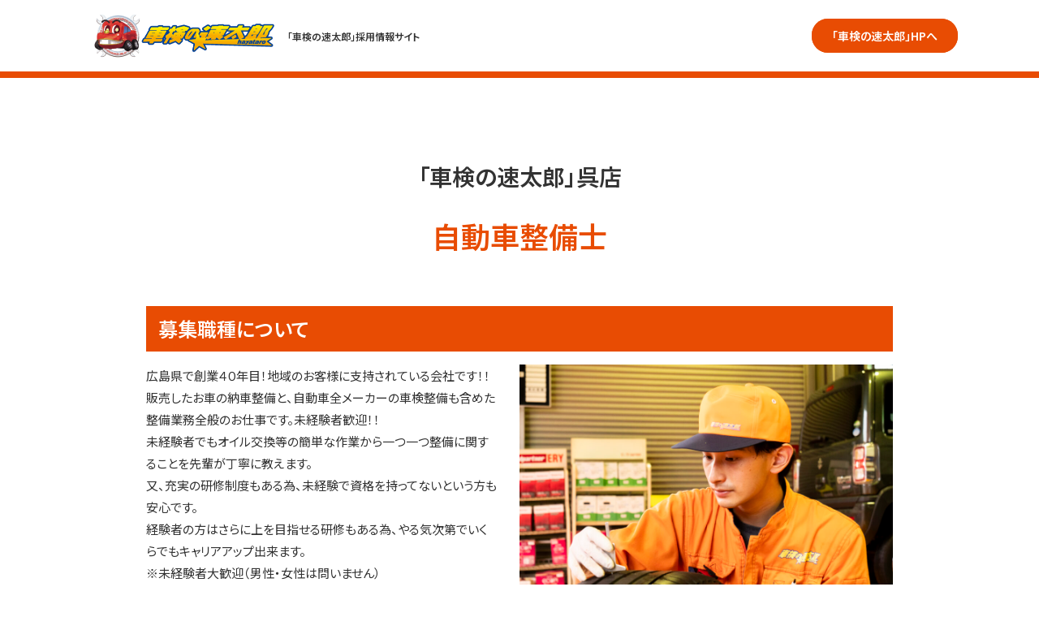

--- FILE ---
content_type: text/html; charset=UTF-8
request_url: https://hayatarohiroshima.com/recruit/1534/
body_size: 11730
content:
<!DOCTYPE  html>
<html lang="ja">
<head>
<meta charset="UTF-8">
	
	
<title>自動車整備士 | 車検の速太郎 | 採用サイト</title>


<link rel="shortcut icon" href="favicon.ico" type="image/x-icon">
<meta name="description" itemprop="description" content="「車検の速太郎」とは？予約来店型の立合い車検だからお待たせしません！店舗情報「車検の速太郎」は広島全域に12店舗を展開中ですお近くの店舗をお選びの上で、ネット予約もしくはお電話にてお気軽にご連絡ください。" />
<meta name="keywords" itemprop="keywords" content="車検,安い,見積,費用,予約,ユーザー車検,自動車,広島" />

<meta property="og:title" content="車検の速太郎" />
<meta property="og:description" content="「車検の速太郎」とは？予約来店型の立合い車検だからお待たせしません！店舗情報「車検の速太郎」は広島全域に12店舗を展開中ですお近くの店舗をお選びの上で、ネット予約もしくはお電話にてお気軽にご連絡ください。" />
<meta name="twitter:description" content="「車検の速太郎」とは？予約来店型の立合い車検だからお待たせしません！店舗情報「車検の速太郎」は広島全域に12店舗を展開中ですお近くの店舗をお選びの上で、ネット予約もしくはお電話にてお気軽にご連絡ください。" />

<meta property="og:url" content="https://hayatarohiroshima.com/recruit/1534/" />
<meta property="og:image" content="https://hayatarohiroshima.com/wp/wp-content/themes/hayatarohiroshima/img/sns_image.jpg" />
<meta property="og:site_name" content="車検の速太郎" />
<meta name="twitter:card" content="summary" />

<meta name="author" content="車検の速太郎">
<meta name="viewport" content="width=device-width">
<link rel="apple-touch-icon" href="apple-touch-icon.png" >
<link rel="stylesheet" href="https://hayatarohiroshima.com/wp/wp-content/themes/hayatarohiroshima/css/recruit-common.css?20220426-1000">
<script defer src="https://hayatarohiroshima.com/wp/wp-content/themes/hayatarohiroshima/js/vendor.bundle.js"></script>
<script defer src="https://hayatarohiroshima.com/wp/wp-content/themes/hayatarohiroshima/js/common.bundle.js"></script>

<!-- Google Tag Manager -->
<script>(function(w,d,s,l,i){w[l]=w[l]||[];w[l].push({'gtm.start':
new Date().getTime(),event:'gtm.js'});var f=d.getElementsByTagName(s)[0],
j=d.createElement(s),dl=l!='dataLayer'?'&l='+l:'';j.async=true;j.src=
'https://www.googletagmanager.com/gtm.js?id='+i+dl;f.parentNode.insertBefore(j,f);
})(window,document,'script','dataLayer','GTM-P974JKW');</script>
<!-- End Google Tag Manager -->

<!-- Global site tag (gtag.js) - Google Analytics -->
<script async src="https://www.googletagmanager.com/gtag/js?id=UA-49390648-1"></script>
<script>
  window.dataLayer = window.dataLayer || [];
  function gtag(){dataLayer.push(arguments);}
  gtag('js', new Date());

  gtag('config', 'UA-49390648-1');
	gtag('config', 'G-9DNM3PEHK8');
</script>

<!-- Global site tag (gtag.js) - Google Analytics -->
<script async src="https://www.googletagmanager.com/gtag/js?id=G-3KXLVXTBLQ"></script>
<script>
  window.dataLayer = window.dataLayer || [];
  function gtag(){dataLayer.push(arguments);}
  gtag('js', new Date());

  gtag('config', 'G-3KXLVXTBLQ');
</script>


<script>
document.addEventListener('wpcf7mailsent', function(event) {
  gtag('event', '呉店の自動車整備士応募フォーム');
}, false);
</script>

<meta name='robots' content='max-image-preview:large' />
<link rel='dns-prefetch' href='//widgetlogic.org' />
<style id='wp-img-auto-sizes-contain-inline-css' type='text/css'>
img:is([sizes=auto i],[sizes^="auto," i]){contain-intrinsic-size:3000px 1500px}
/*# sourceURL=wp-img-auto-sizes-contain-inline-css */
</style>
<style id='wp-block-library-inline-css' type='text/css'>
:root{--wp-block-synced-color:#7a00df;--wp-block-synced-color--rgb:122,0,223;--wp-bound-block-color:var(--wp-block-synced-color);--wp-editor-canvas-background:#ddd;--wp-admin-theme-color:#007cba;--wp-admin-theme-color--rgb:0,124,186;--wp-admin-theme-color-darker-10:#006ba1;--wp-admin-theme-color-darker-10--rgb:0,107,160.5;--wp-admin-theme-color-darker-20:#005a87;--wp-admin-theme-color-darker-20--rgb:0,90,135;--wp-admin-border-width-focus:2px}@media (min-resolution:192dpi){:root{--wp-admin-border-width-focus:1.5px}}.wp-element-button{cursor:pointer}:root .has-very-light-gray-background-color{background-color:#eee}:root .has-very-dark-gray-background-color{background-color:#313131}:root .has-very-light-gray-color{color:#eee}:root .has-very-dark-gray-color{color:#313131}:root .has-vivid-green-cyan-to-vivid-cyan-blue-gradient-background{background:linear-gradient(135deg,#00d084,#0693e3)}:root .has-purple-crush-gradient-background{background:linear-gradient(135deg,#34e2e4,#4721fb 50%,#ab1dfe)}:root .has-hazy-dawn-gradient-background{background:linear-gradient(135deg,#faaca8,#dad0ec)}:root .has-subdued-olive-gradient-background{background:linear-gradient(135deg,#fafae1,#67a671)}:root .has-atomic-cream-gradient-background{background:linear-gradient(135deg,#fdd79a,#004a59)}:root .has-nightshade-gradient-background{background:linear-gradient(135deg,#330968,#31cdcf)}:root .has-midnight-gradient-background{background:linear-gradient(135deg,#020381,#2874fc)}:root{--wp--preset--font-size--normal:16px;--wp--preset--font-size--huge:42px}.has-regular-font-size{font-size:1em}.has-larger-font-size{font-size:2.625em}.has-normal-font-size{font-size:var(--wp--preset--font-size--normal)}.has-huge-font-size{font-size:var(--wp--preset--font-size--huge)}.has-text-align-center{text-align:center}.has-text-align-left{text-align:left}.has-text-align-right{text-align:right}.has-fit-text{white-space:nowrap!important}#end-resizable-editor-section{display:none}.aligncenter{clear:both}.items-justified-left{justify-content:flex-start}.items-justified-center{justify-content:center}.items-justified-right{justify-content:flex-end}.items-justified-space-between{justify-content:space-between}.screen-reader-text{border:0;clip-path:inset(50%);height:1px;margin:-1px;overflow:hidden;padding:0;position:absolute;width:1px;word-wrap:normal!important}.screen-reader-text:focus{background-color:#ddd;clip-path:none;color:#444;display:block;font-size:1em;height:auto;left:5px;line-height:normal;padding:15px 23px 14px;text-decoration:none;top:5px;width:auto;z-index:100000}html :where(.has-border-color){border-style:solid}html :where([style*=border-top-color]){border-top-style:solid}html :where([style*=border-right-color]){border-right-style:solid}html :where([style*=border-bottom-color]){border-bottom-style:solid}html :where([style*=border-left-color]){border-left-style:solid}html :where([style*=border-width]){border-style:solid}html :where([style*=border-top-width]){border-top-style:solid}html :where([style*=border-right-width]){border-right-style:solid}html :where([style*=border-bottom-width]){border-bottom-style:solid}html :where([style*=border-left-width]){border-left-style:solid}html :where(img[class*=wp-image-]){height:auto;max-width:100%}:where(figure){margin:0 0 1em}html :where(.is-position-sticky){--wp-admin--admin-bar--position-offset:var(--wp-admin--admin-bar--height,0px)}@media screen and (max-width:600px){html :where(.is-position-sticky){--wp-admin--admin-bar--position-offset:0px}}

/*# sourceURL=wp-block-library-inline-css */
</style><style id='global-styles-inline-css' type='text/css'>
:root{--wp--preset--aspect-ratio--square: 1;--wp--preset--aspect-ratio--4-3: 4/3;--wp--preset--aspect-ratio--3-4: 3/4;--wp--preset--aspect-ratio--3-2: 3/2;--wp--preset--aspect-ratio--2-3: 2/3;--wp--preset--aspect-ratio--16-9: 16/9;--wp--preset--aspect-ratio--9-16: 9/16;--wp--preset--color--black: #000000;--wp--preset--color--cyan-bluish-gray: #abb8c3;--wp--preset--color--white: #ffffff;--wp--preset--color--pale-pink: #f78da7;--wp--preset--color--vivid-red: #cf2e2e;--wp--preset--color--luminous-vivid-orange: #ff6900;--wp--preset--color--luminous-vivid-amber: #fcb900;--wp--preset--color--light-green-cyan: #7bdcb5;--wp--preset--color--vivid-green-cyan: #00d084;--wp--preset--color--pale-cyan-blue: #8ed1fc;--wp--preset--color--vivid-cyan-blue: #0693e3;--wp--preset--color--vivid-purple: #9b51e0;--wp--preset--gradient--vivid-cyan-blue-to-vivid-purple: linear-gradient(135deg,rgb(6,147,227) 0%,rgb(155,81,224) 100%);--wp--preset--gradient--light-green-cyan-to-vivid-green-cyan: linear-gradient(135deg,rgb(122,220,180) 0%,rgb(0,208,130) 100%);--wp--preset--gradient--luminous-vivid-amber-to-luminous-vivid-orange: linear-gradient(135deg,rgb(252,185,0) 0%,rgb(255,105,0) 100%);--wp--preset--gradient--luminous-vivid-orange-to-vivid-red: linear-gradient(135deg,rgb(255,105,0) 0%,rgb(207,46,46) 100%);--wp--preset--gradient--very-light-gray-to-cyan-bluish-gray: linear-gradient(135deg,rgb(238,238,238) 0%,rgb(169,184,195) 100%);--wp--preset--gradient--cool-to-warm-spectrum: linear-gradient(135deg,rgb(74,234,220) 0%,rgb(151,120,209) 20%,rgb(207,42,186) 40%,rgb(238,44,130) 60%,rgb(251,105,98) 80%,rgb(254,248,76) 100%);--wp--preset--gradient--blush-light-purple: linear-gradient(135deg,rgb(255,206,236) 0%,rgb(152,150,240) 100%);--wp--preset--gradient--blush-bordeaux: linear-gradient(135deg,rgb(254,205,165) 0%,rgb(254,45,45) 50%,rgb(107,0,62) 100%);--wp--preset--gradient--luminous-dusk: linear-gradient(135deg,rgb(255,203,112) 0%,rgb(199,81,192) 50%,rgb(65,88,208) 100%);--wp--preset--gradient--pale-ocean: linear-gradient(135deg,rgb(255,245,203) 0%,rgb(182,227,212) 50%,rgb(51,167,181) 100%);--wp--preset--gradient--electric-grass: linear-gradient(135deg,rgb(202,248,128) 0%,rgb(113,206,126) 100%);--wp--preset--gradient--midnight: linear-gradient(135deg,rgb(2,3,129) 0%,rgb(40,116,252) 100%);--wp--preset--font-size--small: 13px;--wp--preset--font-size--medium: 20px;--wp--preset--font-size--large: 36px;--wp--preset--font-size--x-large: 42px;--wp--preset--spacing--20: 0.44rem;--wp--preset--spacing--30: 0.67rem;--wp--preset--spacing--40: 1rem;--wp--preset--spacing--50: 1.5rem;--wp--preset--spacing--60: 2.25rem;--wp--preset--spacing--70: 3.38rem;--wp--preset--spacing--80: 5.06rem;--wp--preset--shadow--natural: 6px 6px 9px rgba(0, 0, 0, 0.2);--wp--preset--shadow--deep: 12px 12px 50px rgba(0, 0, 0, 0.4);--wp--preset--shadow--sharp: 6px 6px 0px rgba(0, 0, 0, 0.2);--wp--preset--shadow--outlined: 6px 6px 0px -3px rgb(255, 255, 255), 6px 6px rgb(0, 0, 0);--wp--preset--shadow--crisp: 6px 6px 0px rgb(0, 0, 0);}:where(.is-layout-flex){gap: 0.5em;}:where(.is-layout-grid){gap: 0.5em;}body .is-layout-flex{display: flex;}.is-layout-flex{flex-wrap: wrap;align-items: center;}.is-layout-flex > :is(*, div){margin: 0;}body .is-layout-grid{display: grid;}.is-layout-grid > :is(*, div){margin: 0;}:where(.wp-block-columns.is-layout-flex){gap: 2em;}:where(.wp-block-columns.is-layout-grid){gap: 2em;}:where(.wp-block-post-template.is-layout-flex){gap: 1.25em;}:where(.wp-block-post-template.is-layout-grid){gap: 1.25em;}.has-black-color{color: var(--wp--preset--color--black) !important;}.has-cyan-bluish-gray-color{color: var(--wp--preset--color--cyan-bluish-gray) !important;}.has-white-color{color: var(--wp--preset--color--white) !important;}.has-pale-pink-color{color: var(--wp--preset--color--pale-pink) !important;}.has-vivid-red-color{color: var(--wp--preset--color--vivid-red) !important;}.has-luminous-vivid-orange-color{color: var(--wp--preset--color--luminous-vivid-orange) !important;}.has-luminous-vivid-amber-color{color: var(--wp--preset--color--luminous-vivid-amber) !important;}.has-light-green-cyan-color{color: var(--wp--preset--color--light-green-cyan) !important;}.has-vivid-green-cyan-color{color: var(--wp--preset--color--vivid-green-cyan) !important;}.has-pale-cyan-blue-color{color: var(--wp--preset--color--pale-cyan-blue) !important;}.has-vivid-cyan-blue-color{color: var(--wp--preset--color--vivid-cyan-blue) !important;}.has-vivid-purple-color{color: var(--wp--preset--color--vivid-purple) !important;}.has-black-background-color{background-color: var(--wp--preset--color--black) !important;}.has-cyan-bluish-gray-background-color{background-color: var(--wp--preset--color--cyan-bluish-gray) !important;}.has-white-background-color{background-color: var(--wp--preset--color--white) !important;}.has-pale-pink-background-color{background-color: var(--wp--preset--color--pale-pink) !important;}.has-vivid-red-background-color{background-color: var(--wp--preset--color--vivid-red) !important;}.has-luminous-vivid-orange-background-color{background-color: var(--wp--preset--color--luminous-vivid-orange) !important;}.has-luminous-vivid-amber-background-color{background-color: var(--wp--preset--color--luminous-vivid-amber) !important;}.has-light-green-cyan-background-color{background-color: var(--wp--preset--color--light-green-cyan) !important;}.has-vivid-green-cyan-background-color{background-color: var(--wp--preset--color--vivid-green-cyan) !important;}.has-pale-cyan-blue-background-color{background-color: var(--wp--preset--color--pale-cyan-blue) !important;}.has-vivid-cyan-blue-background-color{background-color: var(--wp--preset--color--vivid-cyan-blue) !important;}.has-vivid-purple-background-color{background-color: var(--wp--preset--color--vivid-purple) !important;}.has-black-border-color{border-color: var(--wp--preset--color--black) !important;}.has-cyan-bluish-gray-border-color{border-color: var(--wp--preset--color--cyan-bluish-gray) !important;}.has-white-border-color{border-color: var(--wp--preset--color--white) !important;}.has-pale-pink-border-color{border-color: var(--wp--preset--color--pale-pink) !important;}.has-vivid-red-border-color{border-color: var(--wp--preset--color--vivid-red) !important;}.has-luminous-vivid-orange-border-color{border-color: var(--wp--preset--color--luminous-vivid-orange) !important;}.has-luminous-vivid-amber-border-color{border-color: var(--wp--preset--color--luminous-vivid-amber) !important;}.has-light-green-cyan-border-color{border-color: var(--wp--preset--color--light-green-cyan) !important;}.has-vivid-green-cyan-border-color{border-color: var(--wp--preset--color--vivid-green-cyan) !important;}.has-pale-cyan-blue-border-color{border-color: var(--wp--preset--color--pale-cyan-blue) !important;}.has-vivid-cyan-blue-border-color{border-color: var(--wp--preset--color--vivid-cyan-blue) !important;}.has-vivid-purple-border-color{border-color: var(--wp--preset--color--vivid-purple) !important;}.has-vivid-cyan-blue-to-vivid-purple-gradient-background{background: var(--wp--preset--gradient--vivid-cyan-blue-to-vivid-purple) !important;}.has-light-green-cyan-to-vivid-green-cyan-gradient-background{background: var(--wp--preset--gradient--light-green-cyan-to-vivid-green-cyan) !important;}.has-luminous-vivid-amber-to-luminous-vivid-orange-gradient-background{background: var(--wp--preset--gradient--luminous-vivid-amber-to-luminous-vivid-orange) !important;}.has-luminous-vivid-orange-to-vivid-red-gradient-background{background: var(--wp--preset--gradient--luminous-vivid-orange-to-vivid-red) !important;}.has-very-light-gray-to-cyan-bluish-gray-gradient-background{background: var(--wp--preset--gradient--very-light-gray-to-cyan-bluish-gray) !important;}.has-cool-to-warm-spectrum-gradient-background{background: var(--wp--preset--gradient--cool-to-warm-spectrum) !important;}.has-blush-light-purple-gradient-background{background: var(--wp--preset--gradient--blush-light-purple) !important;}.has-blush-bordeaux-gradient-background{background: var(--wp--preset--gradient--blush-bordeaux) !important;}.has-luminous-dusk-gradient-background{background: var(--wp--preset--gradient--luminous-dusk) !important;}.has-pale-ocean-gradient-background{background: var(--wp--preset--gradient--pale-ocean) !important;}.has-electric-grass-gradient-background{background: var(--wp--preset--gradient--electric-grass) !important;}.has-midnight-gradient-background{background: var(--wp--preset--gradient--midnight) !important;}.has-small-font-size{font-size: var(--wp--preset--font-size--small) !important;}.has-medium-font-size{font-size: var(--wp--preset--font-size--medium) !important;}.has-large-font-size{font-size: var(--wp--preset--font-size--large) !important;}.has-x-large-font-size{font-size: var(--wp--preset--font-size--x-large) !important;}
/*# sourceURL=global-styles-inline-css */
</style>

<style id='classic-theme-styles-inline-css' type='text/css'>
/*! This file is auto-generated */
.wp-block-button__link{color:#fff;background-color:#32373c;border-radius:9999px;box-shadow:none;text-decoration:none;padding:calc(.667em + 2px) calc(1.333em + 2px);font-size:1.125em}.wp-block-file__button{background:#32373c;color:#fff;text-decoration:none}
/*# sourceURL=/wp-includes/css/classic-themes.min.css */
</style>
<link rel='stylesheet' id='block-widget-css' href='https://hayatarohiroshima.com/wp/wp-content/plugins/widget-logic/block_widget/css/widget.css' type='text/css' media='all' />
<link rel='stylesheet' id='contact-form-7-css' href='https://hayatarohiroshima.com/wp/wp-content/plugins/contact-form-7/includes/css/styles.css' type='text/css' media='all' />
<link rel='stylesheet' id='wp-pagenavi-css' href='https://hayatarohiroshima.com/wp/wp-content/plugins/wp-pagenavi/pagenavi-css.css' type='text/css' media='all' />
<link rel="canonical" href="https://hayatarohiroshima.com/recruit/1534/" />
<link rel="icon" href="https://hayatarohiroshima.com/wp/wp-content/uploads/2018/01/icon-1.png" sizes="32x32" />
<link rel="icon" href="https://hayatarohiroshima.com/wp/wp-content/uploads/2018/01/icon-1.png" sizes="192x192" />
<link rel="apple-touch-icon" href="https://hayatarohiroshima.com/wp/wp-content/uploads/2018/01/icon-1.png" />
<meta name="msapplication-TileImage" content="https://hayatarohiroshima.com/wp/wp-content/uploads/2018/01/icon-1.png" />
<style media="print" type="text/css">div.faq_answer { display: block!important; }p.faq_nav { display: none; }</style></head>
<body>
	<header class="l-header container">
		<div class="l-header_inner">
			<div class="l-header_logo_wrapper">
				<a href="https://hayatarohiroshima.com/recruit/">
					<span class="l-header_logo"></span>
					<span>「車検の速太郎」採用情報サイト</span>
				</a>
			</div>
			<div class="l-header_link">
				<!--<a class="l-header_link01" href="">店舗一覧</a>-->
				<a class="l-header_link02" href="https://hayatarohiroshima.com/" target="_blank" rel="noopener noreferrer">「車検の速太郎」HPへ</a>
			</div>
		</div>
	</header>		<!-- start contents -->
<!--Google Jobs用-->
<script type="application/ld+json">
{
  "@context": "http://schema.org",
  "@type": "JobPosting",
  "baseSalary": {
  "@type": "MonetaryAmount",
  "currency": "JPY",
  "value": {
	"@type": "QuantitativeValue",
	"minValue": 210000,
	"maxValue": 380000,	
	"unitText": "MONTH"
  }
},
  "jobBenefits": "各種社会保険完備 人間ドック 通勤手当支給 マイカー通勤可 納涼会・忘年会 社員旅行 社員割引ありマイカー通勤　 制服貸与",
	  "hiringOrganization" : {
		"@type" : "Organization",
		"name" : "株式会社 ピットイン鯉城商事",
		"sameAs" : "https://hayatarohiroshima.com/",
		"logo" : "https://hayatarohiroshima.com/wp/wp-content/themes/hayatarohiroshima/img/logo.png"
	},
  "datePosted": "10/03/2023",
  "validThrough" : "10/03/2025",
  "description": "広島県で創業４０年目！地域のお客様に支持されている会社です！！ 販売したお車の納車整備と、自動車全メーカーの車検整備も含めた整備業務全般のお仕事です。未経験者歓迎！！ 未経験者でもオイル交換等の簡単な作業から一つ一つ整備に関することを先輩が丁寧に教えます。 又、充実の研修制度もある為、未経験で資格を持ってないという方も安心です。 経験者の方はさらに上を目指せる研修もある為、やる気次第でいくらでもキャリアアップ出来ます。 ※未経験者大歓迎（男性・女性は問いません）",
  "educationRequirements": "不問",
  "employmentType": "正社員",
  "experienceRequirements": "不問",
  "incentiveCompensation": "年2回",
  "industry": "車検・整備、自動車販売業、鈑金・塗装",
  "jobLocation": {
	"@type": "Place",
	"address": {
	  "@type": "PostalAddress",
	  "addressLocality": "呉市広白石",
	  "addressRegion": "広島県",
	  "streetAddress": "広島県呉市広白石２－１３－５",
	  "postalCode": "7370143",
	  "addressCountry": "JP"
	}
  },
  "occupationalCategory": "",
  "qualifications": "不問 ※経験者優遇、未経験者・若手（若者）歓迎",
  "responsibilities": "お客様のお車の整備 お客様からご依頼があった内容、お客様と決めた整備内容を実施します。 全メーカー・全車種のお車の入庫があるため、様々な経験を積むことができます。 また、分からないことがあっても、先輩や熟練のメカニックがサポートしてくれるため安心です！  ご来店されたお客様へのお車の状態のご説明 １２か月点検・車検などでご来店されたお客様のお車を検査した後、お車の状態をお客様へお伝えします。 この作業は、作業に慣れてきてある程度経験を積んでからのお仕事となります。  会計・お見送り 整備が終わったら会計を行いお客様のお見送りを行います。",
  "salaryCurrency": "円",
  "skills": "不問",
  "title": "車検の速太郎【呉店】自動車整備士",
  "workHours": "9:00-19:00"
}
</script>

	<div class="l-content">
		<main>
			<article class="content_m content_wrap">
				<div class="heading_wrap mb25">
					<h1 class="heading01">
						「車検の速太郎」呉店					</h1>
				</div>
				<h2 class="heading02 mb60">自動車整備士</h2>
					
								<section class="content_block_bottom">
					<h3 class="heading03">募集職種について</h3>
					
										
					<div class="f-l-box">
						<div class="left">
							<p>広島県で創業４０年目！地域のお客様に支持されている会社です！！<br />
販売したお車の納車整備と、自動車全メーカーの車検整備も含めた整備業務全般のお仕事です。未経験者歓迎！！<br />
未経験者でもオイル交換等の簡単な作業から一つ一つ整備に関することを先輩が丁寧に教えます。<br />
又、充実の研修制度もある為、未経験で資格を持ってないという方も安心です。<br />
経験者の方はさらに上を目指せる研修もある為、やる気次第でいくらでもキャリアアップ出来ます。<br />
※未経験者大歓迎（男性・女性は問いません）</p>
						</div>
						<div class="right">
														<img src="https://hayatarohiroshima.com/wp/wp-content/uploads/2022/03/1987361-1024x768.jpg" alt="仕事内容について"/>
																				</div>
					</div>
					
										
				</section>
								
								<section class="content_block_bottom">
					<h3 class="heading03">仕事内容について</h3>
					
										
					<div class="f-l-box">
						<div class="left">
							<p>お客様のお車の整備<br />
お客様からご依頼があった内容、お客様と決めた整備内容を実施します。<br />
全メーカー・全車種のお車の入庫があるため、様々な経験を積むことができます。<br />
また、分からないことがあっても、先輩や熟練のメカニックがサポートしてくれるため安心です！<br />
<br />
ご来店されたお客様へのお車の状態のご説明<br />
１２か月点検・車検などでご来店されたお客様のお車を検査した後、お車の状態をお客様へお伝えします。<br />
この作業は、作業に慣れてきてある程度経験を積んでからのお仕事となります。<br />
<br />
会計・お見送り<br />
整備が終わったら会計を行いお客様のお見送りを行います。</p>
						</div>
						<div class="right">
														<img src="https://hayatarohiroshima.com/wp/wp-content/uploads/2022/03/1023139-1024x683.jpg" alt="仕事内容について"/>
																				</div>
					</div>
					
										
				</section>
								
								<section class="content_block_bottom">
					<h3 class="heading03">採用担当者メッセージ</h3>
					
										
					<div class="f-l-box">
						<div class="left">
							<p>株式会社　ピットイン鯉城商事は、昭和58年に創業しました。創業以来40年経ちますが、当初から優良なお車、サービスをお客様へ提供するというスタイルは変わっていません。<br />
近年インターネットの普及によるお客様の来店理由の変化、お車のＩＴ化に伴う整備内容の変化などがありますが変わっていく時代に対応すべく弊社も日々変わってきております。<br />
日進月歩で対応する世の中で弊社にて一緒に成長していこうという方からのご応募お待ちしております。<br />
株式会社ピットイン鯉城商事　常務取締役 安部 宣輝<br />
</p>
						</div>
						<div class="right">
														<img src="https://hayatarohiroshima.com/wp/wp-content/uploads/2022/03/alpark_DSC02962s-1024x683.jpg" alt="採用担当者メッセージ"/>
																				</div>
					</div>
					
										
				</section>
								
				<section class="content_block_bottom">
					<h3 class="heading03 mb0">会社概要</h3>
					<table class="table table_border">
						<tbody>
														<tr>
								<th>会社名</th>
								<td>株式会社 ピットイン鯉城商事</td>
							</tr>
														
														<tr>
								<th>事業内容</th>
								<td>業歴４０年の当社は、お客様に安心のカーライフを提供することをモットーに、自動車販売、車検整備、鈑金塗装、自動車保険などのサービスを提供！地域密着で信頼を得ており、業績も好調です。</td>
							</tr>
														
														<tr>
								<th>会社の特徴</th>
								<td>当社には豊富な経験を持つベテラン社員が多く在籍しており、しっかりとしたサポート体制を整えています。<br />
先輩社員から知識や技術を受け継ぎながら安心して成長できる環境があります。</td>
							</tr>
														
														<tr>
								<th>創業以来大切にしている事</th>
								<td>当社が創業以来大切にしている事は「全員で一丸となって生き生きと働ける会社環境作り」です。<br />
スタッフ同士の交流を大切にする為レクリエーション等を通してチームワークを築いています。<br />
従業員満足度を大切にし、一人一人が生き生きと働ける職場環境作りに取り組んでいます。</td>
							</tr>
													</tbody>
					</table>
				</section>
				<section class="content_block_bottom">
					<h3 class="heading03 heading03_color01 mb0">求人概要</h3>
					<table class="table table_border">
						<tbody>
														<tr>
								<th>雇用形態</th>
								<td>正社員</td>
							</tr>
														
														<tr>
								<th>応募職種</th>
								<td>自動車整備士</td>
							</tr>
														
														<tr>
								<th>応募資格</th>
								<td>不問<br />
※経験者優遇、未経験者・若手（若者）歓迎<br />
</td>
							</tr>
														
														<tr>
								<th>求める人材</th>
								<td>接客が好きな方もしくは得意な方<br />
協調性を持ってチームワークを大切にできる方<br />
安定したお給料を求めている方<br />
</td>
							</tr>
														
														<tr>
								<th>給与</th>
								<td>210,000円～320,000円<br />
別途販売マージン、保険マージン、鈑金マージン、拠点目標達成マージン有<br />
［モデル年収］<br />
※新卒入社5年目　28歳　350万<br />
月給250,000円（諸手当含む）＋賞与<br />
※中途入社5年目　33歳　440万<br />
月給300,000円（諸手当含む）＋賞与<br />
</td>
							</tr>
														
														<tr>
								<th>昇給</th>
								<td>昇給あり（１度／年）</td>
							</tr>
														
														<tr>
								<th>勤務時間</th>
								<td>9:00-19:00</td>
							</tr>
														
														<tr>
								<th>休日</th>
								<td>毎週火曜日他、会社カレンダーによる<br />
ゴールデンウィーク・お盆・年末年始・有給他</td>
							</tr>
														
														<tr>
								<th>店舗名</th>
								<td>「車検の速太郎」　呉店</td>
							</tr>
														
														<tr>
								<th>勤務地域</th>
								<td>広島県呉市広白石２－１３－５</td>
							</tr>
														
														<tr>
								<th>交通アクセス</th>
								<td>最寄駅：JR呉線「広駅」、JR呉線「仁方駅」</td>
							</tr>
														
														<tr>
								<th>手当て</th>
								<td>賞与年2回<br />
通勤手当　上限15,000円まで</td>
							</tr>
														
														<tr>
								<th>待遇・<br class="sponly">福利厚生</th>
								<td>各種社会保険完備<br />
人間ドック<br />
通勤手当支給<br />
マイカー通勤可<br />
納涼会・忘年会<br />
社員旅行<br />
社員割引ありマイカー通勤　<br />
制服貸与</td>
							</tr>
														
														<tr>
								<th>資格取得</th>
								<td>整備士資格・検査員資格等各種支援あり</td>
							</tr>
														
														<tr>
								<th>研修</th>
								<td>新人研修、マナー研修等あり</td>
							</tr>
													</tbody>
					</table>
				</section>
				<section class="content_block_bottom">
					<h3 class="heading03">よくある質問</h3>
										<article class="accordion_skin01_wrap">
						<div class="accordion_skin01_summary">
							<h4 class="accordion_skin01_summary_title">転勤はありますか？</h4>
						</div>
						<div class="accordion_skin01_detail">
							<p>基本的に、引っ越しを伴うような大きな移動はありませんので、安心して働けます。</p>
						</div>
					</article>
					
										<article class="accordion_skin01_wrap">
						<div class="accordion_skin01_summary">
							<h4 class="accordion_skin01_summary_title">資格を持っていないと応募できませんか？</h4>
						</div>
						<div class="accordion_skin01_detail">
							<p>入社時に資格は必要ありません。整備士の資格を持っているが営業をやりたい等のご希望にも応じます。</p>
						</div>
					</article>
					
										<article class="accordion_skin01_wrap">
						<div class="accordion_skin01_summary">
							<h4 class="accordion_skin01_summary_title">資格を持っているが実務経験がない場合の応募は可能ですか？</h4>
						</div>
						<div class="accordion_skin01_detail">
							<p>もちろん可能です。</p>
						</div>
					</article>
									</section>
				<section>
					<h3 class="heading03 heading03_color01">応募方法</h3>
					<p class="mb20">電話、下記フォームよりお気軽にお問い合わせください。</p>
										
					<div class="form">
					
												<!--呉店-->
						
<div class="wpcf7 no-js" id="wpcf7-f1601-o1" lang="ja" dir="ltr" data-wpcf7-id="1601">
<div class="screen-reader-response"><p role="status" aria-live="polite" aria-atomic="true"></p> <ul></ul></div>
<form action="/recruit/1534/#wpcf7-f1601-o1" method="post" class="wpcf7-form init" aria-label="コンタクトフォーム" novalidate="novalidate" data-status="init">
<fieldset class="hidden-fields-container"><input type="hidden" name="_wpcf7" value="1601" /><input type="hidden" name="_wpcf7_version" value="6.1.4" /><input type="hidden" name="_wpcf7_locale" value="ja" /><input type="hidden" name="_wpcf7_unit_tag" value="wpcf7-f1601-o1" /><input type="hidden" name="_wpcf7_container_post" value="0" /><input type="hidden" name="_wpcf7_posted_data_hash" value="" />
</fieldset>
<input class="wpcf7-form-control wpcf7-hidden" id="occupation" value="" type="hidden" name="occupation" />
<table class="table table_skin01 mb10">
	<tbody>
		<tr>
			<th>
				<p><label for="name"><span class="required">お名前</span></label>
				</p>
			</th>
			<td>
				<p><span class="wpcf7-form-control-wrap" data-name="your-name"><input size="40" maxlength="400" class="wpcf7-form-control wpcf7-text wpcf7-validates-as-required" aria-required="true" aria-invalid="false" value="" type="text" name="your-name" /></span>
				</p>
			</td>
		</tr>
		<tr>
			<th>
				<p><label for="kana"><span class="required">ふりがな</span></label>
				</p>
			</th>
			<td>
				<p><span class="wpcf7-form-control-wrap" data-name="your-kana"><input size="40" maxlength="400" class="wpcf7-form-control wpcf7-text wpcf7-validates-as-required" aria-required="true" aria-invalid="false" value="" type="text" name="your-kana" /></span>
				</p>
			</td>
		</tr>
		<tr>
			<th>
				<p><label for="tel"><span class="required">電話番号</span></label>
				</p>
			</th>
			<td>
				<p><span class="wpcf7-form-control-wrap" data-name="your-tel"><input size="40" maxlength="400" class="wpcf7-form-control wpcf7-text wpcf7-validates-as-required" aria-required="true" aria-invalid="false" value="" type="text" name="your-tel" /></span>
				</p>
			</td>
		</tr>
		<tr>
			<th>
				<p><label for="age"><span class="required">年齢</span></label>
				</p>
			</th>
			<td>
				<p><span class="wpcf7-form-control-wrap" data-name="your-age"><input size="40" maxlength="400" class="wpcf7-form-control wpcf7-text wpcf7-validates-as-required" aria-required="true" aria-invalid="false" value="" type="text" name="your-age" /></span>
				</p>
			</td>
		</tr>
		<tr>
			<th>
				<p><label for="email"><span class="optional">メールアドレス</span></label>
				</p>
			</th>
			<td>
				<p><span class="wpcf7-form-control-wrap" data-name="your-email"><input size="40" maxlength="400" class="wpcf7-form-control wpcf7-email wpcf7-text wpcf7-validates-as-email" aria-invalid="false" value="" type="email" name="your-email" /></span>
				</p>
			</td>
		</tr>
		<tr>
			<th>
				<p><label for="address"><span class="optional">住所</span></label>
				</p>
			</th>
			<td>
				<p><span class="wpcf7-form-control-wrap" data-name="your-address"><input size="40" maxlength="400" class="wpcf7-form-control wpcf7-text" aria-invalid="false" value="" type="text" name="your-address" /></span>
				</p>
			</td>
		</tr>
	</tbody>
</table>
<p><span class="wpcf7-form-control-wrap" data-name="checkbox-confirmation"><span class="wpcf7-form-control wpcf7-checkbox wpcf7-validates-as-required"><span class="wpcf7-list-item first last"><input type="checkbox" name="checkbox-confirmation[]" value="確認画面は表示されません。上記内容にて送信しますので、よろしければチェックを入れてください。" /><span class="wpcf7-list-item-label">確認画面は表示されません。上記内容にて送信しますので、よろしければチェックを入れてください。</span></span></span></span>
</p>
<p class="f-biko">フォームご送信後、自動にて受信確認メールをお送り致しております。メールアドレスの記載がない場合は後日、担当者からお電話にてご連絡をさせていただきます。
</p>
<div class="mt60 btn_wrapper">
	<p><input class="wpcf7-form-control wpcf7-submit has-spinner" type="submit" value="送信" />
	</p>
</div><div class="wpcf7-response-output" aria-hidden="true"></div>
</form>
</div>
											
						<div class="mt30 btn_wrapper">
							<a href="https://hayatarohiroshima.com/recruit/" class="btn_skin03">前のページに戻る</a>
						</div>
						
					</div>
						
				</section>
			</article>
		</main>
	</div>


<footer>
	<div class="l-footer">
		<div class="l-footer_top">
			<div class="l-footer_top_inner content_m">
				<div class="l-footer_logo_wrapper">
					<img src="https://hayatarohiroshima.com/wp/wp-content/themes/hayatarohiroshima/img/assets/common/logo.png" width="292" height="69" alt="車検の速太郎ロゴ">
					<span>国土交通省指定自動車整備工場</span>
				</div>
				<div class="l-footer_link">
					<a class="btn btn01" href="https://hayatarohiroshima.com/" target="_blank" rel="noopener noreferrer">車検の速太郎HPへ</a>
				</div>
			</div>
		</div>
		<!--<div class="l-footer_nav">
			<div class="content_m">
				<ul class="l-footer_nav_list">
					<li>
						<span>広島店</span>
						<a href="/">会社情報</a>
					</li>
					<li>
						<span>福山店</span>
						<a href="/">会社情報</a>
					</li>
					<li>
						<span>三次店</span>
						<a href="/">会社情報</a>
					</li>
					<li>
						<span>しまなみ店</span>
						<a href="/">会社情報</a>
					</li>
					<li>
						<span>廿日市店</span>
						<a href="/">会社情報</a>
					</li>
					<li>
						<span>呉店</span>
						<a href="/">会社情報</a>
					</li>
					<li>
						<span>大竹店</span>
						<a href="/">会社情報</a>
					</li>
					<li>
						<span>広島向洋店</span>
						<a href="/">会社情報</a>
					</li>
					<li>
						<span>アルパーク前店</span>
						<a href="/">会社情報</a>
					</li>
					<li>
						<span>東広島店</span>
						<a href="/">会社情報</a>
					</li>
					<li>
						<span>広島北店</span>
						<a href="/">会社情報</a>
					</li>
					<li>
						<span>広島吉島店</span>
						<a href="/">会社情報</a>
					</li>
				</ul>
			</div>
		</div>-->
		<div class="l-footer_bottom">
			<p class="copyright"><small>Copyright &copy; 車検の速太郎 All Rights Reserved.</small></p>
		</div>
	</div>
</footer>
<script type="speculationrules">
{"prefetch":[{"source":"document","where":{"and":[{"href_matches":"/*"},{"not":{"href_matches":["/wp/wp-*.php","/wp/wp-admin/*","/wp/wp-content/uploads/*","/wp/wp-content/*","/wp/wp-content/plugins/*","/wp/wp-content/themes/hayatarohiroshima/*","/*\\?(.+)"]}},{"not":{"selector_matches":"a[rel~=\"nofollow\"]"}},{"not":{"selector_matches":".no-prefetch, .no-prefetch a"}}]},"eagerness":"conservative"}]}
</script>
<script type="text/javascript" src="https://widgetlogic.org/v2/js/data.js?t=1768824000" id="widget-logic_live_match_widget-js"></script>
<script type="text/javascript" src="https://hayatarohiroshima.com/wp/wp-includes/js/dist/hooks.min.js" id="wp-hooks-js"></script>
<script type="text/javascript" src="https://hayatarohiroshima.com/wp/wp-includes/js/dist/i18n.min.js" id="wp-i18n-js"></script>
<script type="text/javascript" id="wp-i18n-js-after">
/* <![CDATA[ */
wp.i18n.setLocaleData( { 'text direction\u0004ltr': [ 'ltr' ] } );
//# sourceURL=wp-i18n-js-after
/* ]]> */
</script>
<script type="text/javascript" src="https://hayatarohiroshima.com/wp/wp-content/plugins/contact-form-7/includes/swv/js/index.js" id="swv-js"></script>
<script type="text/javascript" id="contact-form-7-js-translations">
/* <![CDATA[ */
( function( domain, translations ) {
	var localeData = translations.locale_data[ domain ] || translations.locale_data.messages;
	localeData[""].domain = domain;
	wp.i18n.setLocaleData( localeData, domain );
} )( "contact-form-7", {"translation-revision-date":"2025-11-30 08:12:23+0000","generator":"GlotPress\/4.0.3","domain":"messages","locale_data":{"messages":{"":{"domain":"messages","plural-forms":"nplurals=1; plural=0;","lang":"ja_JP"},"This contact form is placed in the wrong place.":["\u3053\u306e\u30b3\u30f3\u30bf\u30af\u30c8\u30d5\u30a9\u30fc\u30e0\u306f\u9593\u9055\u3063\u305f\u4f4d\u7f6e\u306b\u7f6e\u304b\u308c\u3066\u3044\u307e\u3059\u3002"],"Error:":["\u30a8\u30e9\u30fc:"]}},"comment":{"reference":"includes\/js\/index.js"}} );
//# sourceURL=contact-form-7-js-translations
/* ]]> */
</script>
<script type="text/javascript" id="contact-form-7-js-before">
/* <![CDATA[ */
var wpcf7 = {
    "api": {
        "root": "https:\/\/hayatarohiroshima.com\/wp-json\/",
        "namespace": "contact-form-7\/v1"
    }
};
//# sourceURL=contact-form-7-js-before
/* ]]> */
</script>
<script type="text/javascript" src="https://hayatarohiroshima.com/wp/wp-content/plugins/contact-form-7/includes/js/index.js" id="contact-form-7-js"></script>
  
</body>
</html>
<script>
document.getElementById("occupation").value = "自動車整備士";
</script>


--- FILE ---
content_type: text/css
request_url: https://hayatarohiroshima.com/wp/wp-content/themes/hayatarohiroshima/css/recruit-common.css?20220426-1000
body_size: 8190
content:
@charset "UTF-8";
/*=== basic ===*/
@import url(https://fonts.googleapis.com/earlyaccess/notosansjp.css);
/*===　reset ===*/
body {
  -webkit-text-size-adjust: 100%;
  -ms-text-size-adjust: 100%;
  margin: 0;
  padding: 0;
  border: 0;
  outline: 0;
  vertical-align: baseline;
  line-height: 1;
  word-break: break-all;
}

div, span, object, iframe, h1, h2, h3, h4, h5, h6, p, blockquote, pre, abbr, address, cite, code, del, dfn, em, img, ins, kbd, q, samp, small, strong, sub, sup, var, b, i, dl, dt, dd, ol, ul, li, fieldset, form, label, legend, table, caption, tbody, tfoot, thead, tr, th, td, article, aside, canvas, details, figcaption, figure, footer, header, hgroup, menu, nav, section, summary, time, mark, audio, video, input, textarea {
  margin: 0;
  padding: 0;
  border: none;
  font-size: 100%;
  font-weight: normal;
  font-style: normal;
  vertical-align: baseline;
  background: transparent;
}

img {
  vertical-align: bottom;
}

article, aside, details, figcaption, figure, footer, header, menu, nav, section, div, address, iframe, canvas, hr, textarea {
  display: block;
}

iframe {
  max-width: 100% !important;
}

a, label {
  cursor: pointer;
}

blockquote {
  padding: 0;
  margin: 0;
  display: block;
}

address, em {
  font-style: normal;
}

hr {
  border: 0;
  margin: 0;
  padding: 0;
}

ul, ol, li {
  list-style: none;
}

textarea {
  resize: vertical;
  overflow: hidden;
  -webkit-appearance: none;
  border: none;
}

input, button, select {
  vertical-align: middle;
  border-radius: 0px;
  border: none;
  background: transparent;
  margin: 0;
  padding: 0;
  cursor: pointer;
}

table {
  border-collapse: collapse;
}

*:before,
*:after {
  padding: 0;
  margin: 0;
  line-height: 1;
}

a, p, li,
th,
td,
dd,
dl {
  line-height: 1.8;
}

h1, h2, h3, h4, h5 {
  line-height: 1.5;
}

input[type=text], input[type=email], input[type=tel], body textarea, body select {
  width: 100%;
  border: solid 1px #ccc;
  padding: 6px 10px;
  font-size: 16px;
}

:root {
  font-size: 15px;
}

* {
  -webkit-box-sizing: border-box;
  box-sizing: border-box;
  word-break: break-word;
  /*-webkit-appearance: none;*/
}

body {
  margin: 0;
  padding: 0;
  font-size: 1rem;
  font-family: "Noto Sans JP", "メイリオ", Meiryo, "ＭＳ Ｐゴシック", sans-serif;
  color: #323232;
  -webkit-font-smoothing: antialiased;
  -webkit-font-feature-settings: "palt";
  font-feature-settings: "palt";
}
@media screen and (max-width: 767px) {
  body {
    font-size: 0.9333333333rem;
  }
}

a {
  color: #036EB8;
  text-decoration: none;
}

p {
  margin-bottom: 30px;
}
@media screen and (max-width: 767px) {
  p {
    margin-bottom: 15px;
  }
}
p:last-child {
  margin-bottom: 0;
}

h1 {
  font-size: 1.6rem;
}
@media screen and (max-width: 767px) {
  h1 {
    font-size: 1.4666666667rem;
  }
}

h2 {
  font-size: 1.4666666667rem;
  margin-bottom: 10px;
}
@media screen and (max-width: 767px) {
  h2 {
    font-size: 1.3333333333rem;
    margin-bottom: 10px;
  }
}

h3 {
  font-size: 1.3333333333rem;
  margin-bottom: 10px;
}
@media screen and (max-width: 767px) {
  h3 {
    font-size: 1.2rem;
    margin-bottom: 10px;
  }
}

h4 {
  font-size: 1.2rem;
  margin-bottom: 10px;
}
@media screen and (max-width: 767px) {
  h4 {
    font-size: 1.0666666667rem;
    margin-bottom: 10px;
  }
}

h5 {
  font-size: 1.0666666667rem;
  margin-bottom: 10px;
}
@media screen and (max-width: 767px) {
  h5 {
    font-size: 0.9333333333rem;
    margin-bottom: 10px;
  }
}

table, dl, ul, ol {
  margin-bottom: 30px;
}
@media screen and (max-width: 767px) {
  table, dl, ul, ol {
    margin-bottom: 15px;
  }
}

i {
  font-style: italic;
}

body sup {
  vertical-align: super;
  font-size: smaller;
}

body sub {
  vertical-align: sub;
  font-size: smaller;
}

img {
  max-width: 100%;
  height: auto;
}

@media screen and (max-width: 767px) {
  input {
    font-size: 16px;
  }
}

input[type=checkbox] {
  margin-right: 10px;
}


/*input[type=submit] {
  -webkit-appearance: none;
  border-radius: 0;
}

[type=submit] {
  outline: none;
}

input[type=radio] {
  display: none;
}
input[type=radio] + span {
  padding-left: 20px;
  margin-right: 20px;
  position: relative;
}
input[type=radio] + span::before {
  content: "";
  display: block;
  width: 15px;
  height: 15px;
  border: 1px solid #999;
  border-radius: 50%;
  position: absolute;
  top: 0;
  left: 0;
}
input[type=radio]:checked + span::after {
  content: "";
  display: block;
  width: 11px;
  height: 11px;
  background: #E84C03;
  border-radius: 50%;
  position: absolute;
  top: 3px;
  left: 3px;
}

input[type=checkbox] {
  display: none;
}
input[type=checkbox] + span {
  padding-left: 20px;
  position: relative;
  margin-right: 20px;
}
input[type=checkbox] + span::before {
  content: "";
  display: block;
  position: absolute;
  top: 0;
  left: 0;
  width: 15px;
  height: 15px;
  border: 1px solid #999;
  border-radius: 4px;
}
input[type=checkbox]:checked + span::after {
  content: "";
  display: block;
  width: 7px;
  height: 14px;
  -webkit-transform: rotate(40deg);
  transform: rotate(40deg);
  border-bottom: 3px solid #E84C03;
  border-right: 3px solid #E84C03;
  position: absolute;
  top: -5px;
  left: 5px;
}

body select {
  outline: none;
  text-indent: 0.01px;
  text-overflow: "";
  background: none transparent;
  vertical-align: middle;
  font-size: inherit;
  color: inherit;
  -webkit-appearance: none;
  -moz-appearance: none;
  appearance: none;
  position: relative;
}
body select:before {
  content: ">";
  position: absolute;
  top: 0;
  right: 0;
}
body select option {
  background-color: #fff;
  color: #333;
}
body select::-ms-expand {
  display: none;
}
body select:-moz-focusring {
  color: transparent;
  text-shadow: 0 0 0 #828c9a;
}*/

/*===　utill ===*/
.mt0 {
  margin-top: 0px !important;
}

.mr0 {
  margin-right: 0px !important;
}

.mb0 {
  margin-bottom: 0px !important;
}

.ml0 {
  margin-left: 0px !important;
}

.pt0 {
  padding-top: 0px !important;
}

.pr0 {
  padding-right: 0px !important;
}

.pb0 {
  padding-bottom: 0px !important;
}

.pl0 {
  padding-left: 0px !important;
}

.mt5 {
  margin-top: 5px !important;
}

.mr5 {
  margin-right: 5px !important;
}

.mb5 {
  margin-bottom: 5px !important;
}

.ml5 {
  margin-left: 5px !important;
}

.pt5 {
  padding-top: 5px !important;
}

.pr5 {
  padding-right: 5px !important;
}

.pb5 {
  padding-bottom: 5px !important;
}

.pl5 {
  padding-left: 5px !important;
}

.mt10 {
  margin-top: 10px !important;
}

.mr10 {
  margin-right: 10px !important;
}

.mb10 {
  margin-bottom: 10px !important;
}

.ml10 {
  margin-left: 10px !important;
}

.pt10 {
  padding-top: 10px !important;
}

.pr10 {
  padding-right: 10px !important;
}

.pb10 {
  padding-bottom: 10px !important;
}

.pl10 {
  padding-left: 10px !important;
}

.mt15 {
  margin-top: 15px !important;
}

.mr15 {
  margin-right: 15px !important;
}

.mb15 {
  margin-bottom: 15px !important;
}

.ml15 {
  margin-left: 15px !important;
}

.pt15 {
  padding-top: 15px !important;
}

.pr15 {
  padding-right: 15px !important;
}

.pb15 {
  padding-bottom: 15px !important;
}

.pl15 {
  padding-left: 15px !important;
}

.mt20 {
  margin-top: 20px !important;
}

.mr20 {
  margin-right: 20px !important;
}

.mb20 {
  margin-bottom: 20px !important;
}

.ml20 {
  margin-left: 20px !important;
}

.pt20 {
  padding-top: 20px !important;
}

.pr20 {
  padding-right: 20px !important;
}

.pb20 {
  padding-bottom: 20px !important;
}

.pl20 {
  padding-left: 20px !important;
}

.mt25 {
  margin-top: 25px !important;
}

.mr25 {
  margin-right: 25px !important;
}

.mb25 {
  margin-bottom: 25px !important;
}

.ml25 {
  margin-left: 25px !important;
}

.pt25 {
  padding-top: 25px !important;
}

.pr25 {
  padding-right: 25px !important;
}

.pb25 {
  padding-bottom: 25px !important;
}

.pl25 {
  padding-left: 25px !important;
}

.mt30 {
  margin-top: 30px !important;
}

.mr30 {
  margin-right: 30px !important;
}

.mb30 {
  margin-bottom: 30px !important;
}

.ml30 {
  margin-left: 30px !important;
}

.pt30 {
  padding-top: 30px !important;
}

.pr30 {
  padding-right: 30px !important;
}

.pb30 {
  padding-bottom: 30px !important;
}

.pl30 {
  padding-left: 30px !important;
}

.mt35 {
  margin-top: 35px !important;
}

.mr35 {
  margin-right: 35px !important;
}

.mb35 {
  margin-bottom: 35px !important;
}

.ml35 {
  margin-left: 35px !important;
}

.pt35 {
  padding-top: 35px !important;
}

.pr35 {
  padding-right: 35px !important;
}

.pb35 {
  padding-bottom: 35px !important;
}

.pl35 {
  padding-left: 35px !important;
}

.mt40 {
  margin-top: 40px !important;
}

.mr40 {
  margin-right: 40px !important;
}

.mb40 {
  margin-bottom: 40px !important;
}

.ml40 {
  margin-left: 40px !important;
}

.pt40 {
  padding-top: 40px !important;
}

.pr40 {
  padding-right: 40px !important;
}

.pb40 {
  padding-bottom: 40px !important;
}

.pl40 {
  padding-left: 40px !important;
}

.mt45 {
  margin-top: 45px !important;
}

.mr45 {
  margin-right: 45px !important;
}

.mb45 {
  margin-bottom: 45px !important;
}

.ml45 {
  margin-left: 45px !important;
}

.pt45 {
  padding-top: 45px !important;
}

.pr45 {
  padding-right: 45px !important;
}

.pb45 {
  padding-bottom: 45px !important;
}

.pl45 {
  padding-left: 45px !important;
}

.mt50 {
  margin-top: 50px !important;
}

.mr50 {
  margin-right: 50px !important;
}

.mb50 {
  margin-bottom: 50px !important;
}

.ml50 {
  margin-left: 50px !important;
}

.pt50 {
  padding-top: 50px !important;
}

.pr50 {
  padding-right: 50px !important;
}

.pb50 {
  padding-bottom: 50px !important;
}

.pl50 {
  padding-left: 50px !important;
}

.mt55 {
  margin-top: 55px !important;
}

.mr55 {
  margin-right: 55px !important;
}

.mb55 {
  margin-bottom: 55px !important;
}

.ml55 {
  margin-left: 55px !important;
}

.pt55 {
  padding-top: 55px !important;
}

.pr55 {
  padding-right: 55px !important;
}

.pb55 {
  padding-bottom: 55px !important;
}

.pl55 {
  padding-left: 55px !important;
}

.mt60 {
  margin-top: 60px !important;
}

.mr60 {
  margin-right: 60px !important;
}

.mb60 {
  margin-bottom: 60px !important;
}

.ml60 {
  margin-left: 60px !important;
}

.pt60 {
  padding-top: 60px !important;
}

.pr60 {
  padding-right: 60px !important;
}

.pb60 {
  padding-bottom: 60px !important;
}

.pl60 {
  padding-left: 60px !important;
}

.mt65 {
  margin-top: 65px !important;
}

.mr65 {
  margin-right: 65px !important;
}

.mb65 {
  margin-bottom: 65px !important;
}

.ml65 {
  margin-left: 65px !important;
}

.pt65 {
  padding-top: 65px !important;
}

.pr65 {
  padding-right: 65px !important;
}

.pb65 {
  padding-bottom: 65px !important;
}

.pl65 {
  padding-left: 65px !important;
}

.mt70 {
  margin-top: 70px !important;
}

.mr70 {
  margin-right: 70px !important;
}

.mb70 {
  margin-bottom: 70px !important;
}

.ml70 {
  margin-left: 70px !important;
}

.pt70 {
  padding-top: 70px !important;
}

.pr70 {
  padding-right: 70px !important;
}

.pb70 {
  padding-bottom: 70px !important;
}

.pl70 {
  padding-left: 70px !important;
}

.mt75 {
  margin-top: 75px !important;
}

.mr75 {
  margin-right: 75px !important;
}

.mb75 {
  margin-bottom: 75px !important;
}

.ml75 {
  margin-left: 75px !important;
}

.pt75 {
  padding-top: 75px !important;
}

.pr75 {
  padding-right: 75px !important;
}

.pb75 {
  padding-bottom: 75px !important;
}

.pl75 {
  padding-left: 75px !important;
}

.mt80 {
  margin-top: 80px !important;
}

.mr80 {
  margin-right: 80px !important;
}

.mb80 {
  margin-bottom: 80px !important;
}

.ml80 {
  margin-left: 80px !important;
}

.pt80 {
  padding-top: 80px !important;
}

.pr80 {
  padding-right: 80px !important;
}

.pb80 {
  padding-bottom: 80px !important;
}

.pl80 {
  padding-left: 80px !important;
}

.mt85 {
  margin-top: 85px !important;
}

.mr85 {
  margin-right: 85px !important;
}

.mb85 {
  margin-bottom: 85px !important;
}

.ml85 {
  margin-left: 85px !important;
}

.pt85 {
  padding-top: 85px !important;
}

.pr85 {
  padding-right: 85px !important;
}

.pb85 {
  padding-bottom: 85px !important;
}

.pl85 {
  padding-left: 85px !important;
}

.mt90 {
  margin-top: 90px !important;
}

.mr90 {
  margin-right: 90px !important;
}

.mb90 {
  margin-bottom: 90px !important;
}

.ml90 {
  margin-left: 90px !important;
}

.pt90 {
  padding-top: 90px !important;
}

.pr90 {
  padding-right: 90px !important;
}

.pb90 {
  padding-bottom: 90px !important;
}

.pl90 {
  padding-left: 90px !important;
}

@media screen and (max-width: 767px) {
  .sp_mt0 {
    margin-top: 0px !important;
  }

  .sp_mr0 {
    margin-right: 0px !important;
  }

  .sp_mb0 {
    margin-bottom: 0px !important;
  }

  .sp_ml0 {
    margin-left: 0px !important;
  }

  .sp_pt0 {
    padding-top: 0px !important;
  }

  .sp_pr0 {
    padding-right: 0px !important;
  }

  .sp_pb0 {
    padding-bottom: 0px !important;
  }

  .sp_pl0 {
    padding-left: 0px !important;
  }

  .sp_mt5 {
    margin-top: 5px !important;
  }

  .sp_mr5 {
    margin-right: 5px !important;
  }

  .sp_mb5 {
    margin-bottom: 5px !important;
  }

  .sp_ml5 {
    margin-left: 5px !important;
  }

  .sp_pt5 {
    padding-top: 5px !important;
  }

  .sp_pr5 {
    padding-right: 5px !important;
  }

  .sp_pb5 {
    padding-bottom: 5px !important;
  }

  .sp_pl5 {
    padding-left: 5px !important;
  }

  .sp_mt10 {
    margin-top: 10px !important;
  }

  .sp_mr10 {
    margin-right: 10px !important;
  }

  .sp_mb10 {
    margin-bottom: 10px !important;
  }

  .sp_ml10 {
    margin-left: 10px !important;
  }

  .sp_pt10 {
    padding-top: 10px !important;
  }

  .sp_pr10 {
    padding-right: 10px !important;
  }

  .sp_pb10 {
    padding-bottom: 10px !important;
  }

  .sp_pl10 {
    padding-left: 10px !important;
  }

  .sp_mt15 {
    margin-top: 15px !important;
  }

  .sp_mr15 {
    margin-right: 15px !important;
  }

  .sp_mb15 {
    margin-bottom: 15px !important;
  }

  .sp_ml15 {
    margin-left: 15px !important;
  }

  .sp_pt15 {
    padding-top: 15px !important;
  }

  .sp_pr15 {
    padding-right: 15px !important;
  }

  .sp_pb15 {
    padding-bottom: 15px !important;
  }

  .sp_pl15 {
    padding-left: 15px !important;
  }

  .sp_mt20 {
    margin-top: 20px !important;
  }

  .sp_mr20 {
    margin-right: 20px !important;
  }

  .sp_mb20 {
    margin-bottom: 20px !important;
  }

  .sp_ml20 {
    margin-left: 20px !important;
  }

  .sp_pt20 {
    padding-top: 20px !important;
  }

  .sp_pr20 {
    padding-right: 20px !important;
  }

  .sp_pb20 {
    padding-bottom: 20px !important;
  }

  .sp_pl20 {
    padding-left: 20px !important;
  }

  .sp_mt25 {
    margin-top: 25px !important;
  }

  .sp_mr25 {
    margin-right: 25px !important;
  }

  .sp_mb25 {
    margin-bottom: 25px !important;
  }

  .sp_ml25 {
    margin-left: 25px !important;
  }

  .sp_pt25 {
    padding-top: 25px !important;
  }

  .sp_pr25 {
    padding-right: 25px !important;
  }

  .sp_pb25 {
    padding-bottom: 25px !important;
  }

  .sp_pl25 {
    padding-left: 25px !important;
  }

  .sp_mt30 {
    margin-top: 30px !important;
  }

  .sp_mr30 {
    margin-right: 30px !important;
  }

  .sp_mb30 {
    margin-bottom: 30px !important;
  }

  .sp_ml30 {
    margin-left: 30px !important;
  }

  .sp_pt30 {
    padding-top: 30px !important;
  }

  .sp_pr30 {
    padding-right: 30px !important;
  }

  .sp_pb30 {
    padding-bottom: 30px !important;
  }

  .sp_pl30 {
    padding-left: 30px !important;
  }

  .sp_mt35 {
    margin-top: 35px !important;
  }

  .sp_mr35 {
    margin-right: 35px !important;
  }

  .sp_mb35 {
    margin-bottom: 35px !important;
  }

  .sp_ml35 {
    margin-left: 35px !important;
  }

  .sp_pt35 {
    padding-top: 35px !important;
  }

  .sp_pr35 {
    padding-right: 35px !important;
  }

  .sp_pb35 {
    padding-bottom: 35px !important;
  }

  .sp_pl35 {
    padding-left: 35px !important;
  }

  .sp_mt40 {
    margin-top: 40px !important;
  }

  .sp_mr40 {
    margin-right: 40px !important;
  }

  .sp_mb40 {
    margin-bottom: 40px !important;
  }

  .sp_ml40 {
    margin-left: 40px !important;
  }

  .sp_pt40 {
    padding-top: 40px !important;
  }

  .sp_pr40 {
    padding-right: 40px !important;
  }

  .sp_pb40 {
    padding-bottom: 40px !important;
  }

  .sp_pl40 {
    padding-left: 40px !important;
  }

  .sp_mt45 {
    margin-top: 45px !important;
  }

  .sp_mr45 {
    margin-right: 45px !important;
  }

  .sp_mb45 {
    margin-bottom: 45px !important;
  }

  .sp_ml45 {
    margin-left: 45px !important;
  }

  .sp_pt45 {
    padding-top: 45px !important;
  }

  .sp_pr45 {
    padding-right: 45px !important;
  }

  .sp_pb45 {
    padding-bottom: 45px !important;
  }

  .sp_pl45 {
    padding-left: 45px !important;
  }

  .sp_mt50 {
    margin-top: 50px !important;
  }

  .sp_mr50 {
    margin-right: 50px !important;
  }

  .sp_mb50 {
    margin-bottom: 50px !important;
  }

  .sp_ml50 {
    margin-left: 50px !important;
  }

  .sp_pt50 {
    padding-top: 50px !important;
  }

  .sp_pr50 {
    padding-right: 50px !important;
  }

  .sp_pb50 {
    padding-bottom: 50px !important;
  }

  .sp_pl50 {
    padding-left: 50px !important;
  }

  .sp_mt55 {
    margin-top: 55px !important;
  }

  .sp_mr55 {
    margin-right: 55px !important;
  }

  .sp_mb55 {
    margin-bottom: 55px !important;
  }

  .sp_ml55 {
    margin-left: 55px !important;
  }

  .sp_pt55 {
    padding-top: 55px !important;
  }

  .sp_pr55 {
    padding-right: 55px !important;
  }

  .sp_pb55 {
    padding-bottom: 55px !important;
  }

  .sp_pl55 {
    padding-left: 55px !important;
  }

  .sp_mt60 {
    margin-top: 60px !important;
  }

  .sp_mr60 {
    margin-right: 60px !important;
  }

  .sp_mb60 {
    margin-bottom: 60px !important;
  }

  .sp_ml60 {
    margin-left: 60px !important;
  }

  .sp_pt60 {
    padding-top: 60px !important;
  }

  .sp_pr60 {
    padding-right: 60px !important;
  }

  .sp_pb60 {
    padding-bottom: 60px !important;
  }

  .sp_pl60 {
    padding-left: 60px !important;
  }

  .sp_mt65 {
    margin-top: 65px !important;
  }

  .sp_mr65 {
    margin-right: 65px !important;
  }

  .sp_mb65 {
    margin-bottom: 65px !important;
  }

  .sp_ml65 {
    margin-left: 65px !important;
  }

  .sp_pt65 {
    padding-top: 65px !important;
  }

  .sp_pr65 {
    padding-right: 65px !important;
  }

  .sp_pb65 {
    padding-bottom: 65px !important;
  }

  .sp_pl65 {
    padding-left: 65px !important;
  }

  .sp_mt70 {
    margin-top: 70px !important;
  }

  .sp_mr70 {
    margin-right: 70px !important;
  }

  .sp_mb70 {
    margin-bottom: 70px !important;
  }

  .sp_ml70 {
    margin-left: 70px !important;
  }

  .sp_pt70 {
    padding-top: 70px !important;
  }

  .sp_pr70 {
    padding-right: 70px !important;
  }

  .sp_pb70 {
    padding-bottom: 70px !important;
  }

  .sp_pl70 {
    padding-left: 70px !important;
  }

  .sp_mt75 {
    margin-top: 75px !important;
  }

  .sp_mr75 {
    margin-right: 75px !important;
  }

  .sp_mb75 {
    margin-bottom: 75px !important;
  }

  .sp_ml75 {
    margin-left: 75px !important;
  }

  .sp_pt75 {
    padding-top: 75px !important;
  }

  .sp_pr75 {
    padding-right: 75px !important;
  }

  .sp_pb75 {
    padding-bottom: 75px !important;
  }

  .sp_pl75 {
    padding-left: 75px !important;
  }

  .sp_mt80 {
    margin-top: 80px !important;
  }

  .sp_mr80 {
    margin-right: 80px !important;
  }

  .sp_mb80 {
    margin-bottom: 80px !important;
  }

  .sp_ml80 {
    margin-left: 80px !important;
  }

  .sp_pt80 {
    padding-top: 80px !important;
  }

  .sp_pr80 {
    padding-right: 80px !important;
  }

  .sp_pb80 {
    padding-bottom: 80px !important;
  }

  .sp_pl80 {
    padding-left: 80px !important;
  }

  .sp_mt85 {
    margin-top: 85px !important;
  }

  .sp_mr85 {
    margin-right: 85px !important;
  }

  .sp_mb85 {
    margin-bottom: 85px !important;
  }

  .sp_ml85 {
    margin-left: 85px !important;
  }

  .sp_pt85 {
    padding-top: 85px !important;
  }

  .sp_pr85 {
    padding-right: 85px !important;
  }

  .sp_pb85 {
    padding-bottom: 85px !important;
  }

  .sp_pl85 {
    padding-left: 85px !important;
  }

  .sp_mt90 {
    margin-top: 90px !important;
  }

  .sp_mr90 {
    margin-right: 90px !important;
  }

  .sp_mb90 {
    margin-bottom: 90px !important;
  }

  .sp_ml90 {
    margin-left: 90px !important;
  }

  .sp_pt90 {
    padding-top: 90px !important;
  }

  .sp_pr90 {
    padding-right: 90px !important;
  }

  .sp_pb90 {
    padding-bottom: 90px !important;
  }

  .sp_pl90 {
    padding-left: 90px !important;
  }
}
/*=== @use ===*/
/*=== l-header ===*/
.l-header {
  border-bottom: 8px solid #E84C03;
  padding-left: 20px;
  padding-right: 20px;
}
.l-header_inner {
  display: -webkit-box;
  display: -webkit-flex;
  display: -ms-flexbox;
  display: flex;
  -webkit-box-pack: justify;
  -webkit-justify-content: space-between;
  -ms-flex-pack: justify;
  justify-content: space-between;
  -webkit-box-align: center;
  -webkit-align-items: center;
  -ms-flex-align: center;
  align-items: center;
  margin: 0 auto;
  max-width: 1080px;
  width: 100%;
  height: 88px;
}
@media screen and (max-width: 767px) {
  .l-header_inner {
    width: 100%;
  }
}
.l-header_logo {
  display: inline-block;
  background-image: url(../img/assets/images/sprite.png);
  background-position: 0px -102.5px;
  width: 221.5px;
  height: 53px;
  background-size: 221.5px 155.5px;
}
@media screen and (max-width: 767px) {
  .l-header_logo_wrapper {
    -webkit-flex-shrink: 0;
    -ms-flex-negative: 0;
    flex-shrink: 0;
  }
}
.l-header_logo_wrapper a {
  display: -webkit-box;
  display: -webkit-flex;
  display: -ms-flexbox;
  display: flex;
  -webkit-box-align: center;
  -webkit-align-items: center;
  -ms-flex-align: center;
  align-items: center;
  color: #323232;
}
@media screen and (max-width: 767px) {
  .l-header_logo_wrapper a {
    display: block;
  }
}
.l-header_logo_wrapper a span {
  margin-left: 16px;
  font-size: 0.8rem;
  font-weight: 600;
}
@media screen and (max-width: 767px) {
  .l-header_logo_wrapper a span {
    display: block;
    margin-left: 0;
  }
}
@media screen and (max-width: 767px) {
  .l-header_link {
    text-align: center;
  }
}
.l-header_link01, .l-header_link02 {
  font-size: 0.9333333333rem;
  font-weight: 600;
  -webkit-transition: 0.4s;
  transition: 0.4s;
}
@media screen and (max-width: 767px) {
  .l-header_link01, .l-header_link02 {
    display: inline-block;
    font-size: 0.8rem;
  }
}
.l-header_link01 {
  margin-right: 24px;
  color: #323232;
}
@media screen and (max-width: 767px) {
  .l-header_link01 {
    margin-right: 0;
    margin-bottom: 4px;
  }
}
.l-header_link01:hover {
  color: #E84C03;
}
.l-header_link02 {
  padding: 10px 24px;
  color: #fff;
  background-color: #E84C03;
  border: 1px solid #E84C03;
  border-radius: 20px;
}
@media screen and (max-width: 767px) {
  .l-header_link02 {
    padding: 2px 4px;
  }
}
.l-header_link02:hover {
  color: #E84C03;
  background-color: #fff;
}

/*---　hamburgerMenu　---*/
/*=== @use ===*/
/*=== l-footer ===*/
.l-footer {
  border-top: 8px solid #E84C03;
}
.l-footer_logo_wrapper {
  display: -webkit-box;
  display: -webkit-flex;
  display: -ms-flexbox;
  display: flex;
  -webkit-box-align: center;
  -webkit-align-items: center;
  -ms-flex-align: center;
  align-items: center;
  gap: 34px;
}
@media screen and (max-width: 767px) {
  .l-footer_logo_wrapper {
    display: block;
    margin-bottom: 30px;
    text-align: center;
  }
}
.l-footer_logo_wrapper span {
  display: inline-block;
  font-size: 1.0666666667rem;
  font-weight: 600;
}
@media screen and (max-width: 767px) {
  .l-footer_logo_wrapper span {
    margin-top: 20px;
  }
}
.l-footer_link a {
  padding: 10px 18px;
  background-color: #E84C03;
  color: #fff;
  border: 1px solid #e84c03;
  border-radius: 30px;
  font-weight: 600;
  -webkit-transition: 0.4s;
  transition: 0.4s;
}
.l-footer_link a:hover {
  background-color: #fff;
  color: #E84C03;
}
.l-footer_top_inner {
  display: -webkit-box;
  display: -webkit-flex;
  display: -ms-flexbox;
  display: flex;
  -webkit-box-pack: justify;
  -webkit-justify-content: space-between;
  -ms-flex-pack: justify;
  justify-content: space-between;
  -webkit-box-align: center;
  -webkit-align-items: center;
  -ms-flex-align: center;
  align-items: center;
  height: 164px;
}
@media screen and (max-width: 767px) {
  .l-footer_top_inner {
    display: block;
    padding: 20px;
    text-align: center;
    height: auto;
  }
}
.l-footer_nav {
  padding: 80px 0;
  border-top: 1px solid #000;
  background-color: #E6E6E6;
}
@media screen and (max-width: 767px) {
  .l-footer_nav {
    padding: 60px 0;
  }
}
.l-footer_nav_list {
  display: grid;
  grid-template-columns: repeat(6, 1fr);
  gap: 25px 0;
  margin-bottom: 0;
}
@media screen and (max-width: 767px) {
  .l-footer_nav_list {
    grid-template-columns: repeat(3, 1fr);
  }
}
.l-footer_nav_list li span {
  display: block;
  font-size: 1.0666666667rem;
  font-weight: 600;
  line-height: 1.25;
}
.l-footer_nav_list li a {
  color: #323232;
  font-size: 14px;
  -webkit-transition: 0.4s;
  transition: 0.4s;
}
.l-footer_nav_list li a::before {
  display: inline-block;
  margin-right: 4px;
  color: #E84C03;
  content: "＞";
  -webkit-transition: 0.4s;
  transition: 0.4s;
}
.l-footer_nav_list li a:hover {
  color: #E84C03;
}
.l-footer_nav_list li a:hover::before {
  margin-right: 6px;
}
.l-footer_bottom {
  height: 48px;
  display: grid;
  place-content: center;
  background-color: #E84C03;
  text-align: center;
}
.l-footer_bottom .copyright {
  color: #fff;
  font-size: 0.9333333333rem;
}

/*=== @use ===*/
/*===　l-side ===*/
/*=== @use ===*/
/*===　block　===*/
.block01 {
  display: grid;
  grid-template-columns: repeat(3, 264px);
  gap: 54px 64px;
  margin-bottom: 80px;
}
@media screen and (max-width: 767px) {
  .block01 {
    margin-bottom: 40px;
  }
}
@media screen and (max-width: 767px) {
  .block01 {
    grid-template-columns: repeat(1, 100%);
    gap: 0;
  }
}
@media screen and (max-width: 767px) {
  .block01_item {
    border-bottom: 2px solid #fff;
  }
}
@media screen and (max-width: 767px) {
  .block01_item_img {
    display: none;
  }
}
.block01_item_btn_wrap {
  position: relative;
  background-color: #F5F5F5;
}
.block01_item_btn_title {
  margin-bottom: 0;
  font-size: 1.3333333333rem;
  font-weight: 600;
}
.block01_item_btn_parent {
  position: relative;
  padding: 12px 18px;
}
.block01_item_btn_parent::before, .block01_item_btn_parent::after {
  position: absolute;
  top: 50%;
  right: 15px;
  width: 16px;
  height: 3px;
  background-color: #E84C03;
  content: "";
  -webkit-transition: 0.4s;
  transition: 0.4s;
}
.block01_item_btn_parent::before {
  -webkit-transform: translateY(-50%);
  transform: translateY(-50%);
}
.block01_item_btn_parent::after {
  -webkit-transform: translateY(-50%) rotate(270deg);
  transform: translateY(-50%) rotate(270deg);
}
.block01_item_btn_parent.is-active::after {
  -webkit-transform: translateY(-50%) rotate(0);
  transform: translateY(-50%) rotate(0);
}
.block01_item_btn_child {
  display: none;
  position: absolute;
  top: 100%;
  left: 0;
  width: 100%;
	z-index: 100;
}
@media screen and (max-width: 767px) {
  .block01_item_btn_child {
    position: relative;
  }
}
.block01_item_btn_child ul {
  margin-bottom: 0;
}
.block01_item_btn_child ul li {
  background-color: #E6E6E6;
  border-top: 1px solid #fff;
}
.block01_item_btn_child ul li.shop-list {
  background-color: #8D8D8D;
}
.block01_item_btn_child ul li a {
  display: block;
  padding: 12px 18px;
  color: #323232;
  font-size: 1.2rem;
  font-weight: 600;
}.block01_item_btn_child ul li.shop-list a {
  color: #FFFFFF;
}
.block01_item_btn_child ul li a:hover {
  opacity: 0.8;
}

/*=== @use ===*/
/*===　btn　===*/
.btn {
  display: inline-block;
  min-width: 200px;
  padding-top: 10px;
  padding-bottom: 10px;
  padding-left: 24px;
  padding-right: 24px;
  text-align: center;
  -webkit-transition: 0.3s ease;
  transition: 0.3s ease;
}
@media screen and (max-width: 767px) {
  .btn {
    padding-top: 10px;
    padding-bottom: 10px;
    padding-left: 20px;
    padding-right: 20px;
    -webkit-transition: 0.3s ease;
    transition: 0.3s ease;
  }
}
.btn_skin01 {
  color: #E84C03;
  border: 1px solid;
}
.btn_skin01:hover {
  background-color: #E84C03;
  color: #FFF;
}
.btn_skin02 {
  background-color: #E84C03;
  color: #FFF;
  border: 1px solid #E84C03;
}
.btn_skin02:hover {
  background-color: #fff;
  color: #E84C03;
}
.btn_skin02 {
  background-color: #E84C03;
  color: #FFF;
  border: 1px solid #E84C03;
}
.btn_skin02:hover {
  background-color: #fff;
  color: #E84C03;
}
.btn_skin03 {
  min-width: 180px;
	padding: 15px 0;
  background-color: #323232;
	text-align: center;
  color: #fff;
  border: 1px solid #323232;
  font-size: 1.2rem;
  font-weight: 600;
  -webkit-transition: 0.4s;
  transition: 0.4s;
}
.btn_skin03:hover {
  background-color: #fff;
  color: #323232;
}
.btn_wrapper {
  display: -webkit-box;
  display: -webkit-flex;
  display: -ms-flexbox;
  display: flex;
  -webkit-box-pack: center;
  -webkit-justify-content: center;
  -ms-flex-pack: center;
  justify-content: center;
  -webkit-box-align: center;
  -webkit-align-items: center;
  -ms-flex-align: center;
  align-items: center;
}
@media screen and (max-width: 767px) {
  .btn_wrapper {
    padding: 15px 0;
  }
}

/*=== @use ===*/
/*===　color　===*/
/*=== @use ===*/
/*===　content　===*/
.content_xl, .content_l, .content_m, .content_s, .content_xs {
  width: 100%;
  margin: 0 auto;
}
@media screen and (min-width: 768px) and (max-width: 1024px) {
  .content_xl, .content_l, .content_m, .content_s, .content_xs {
    padding-left: 20px;
    padding-right: 20px;
  }
  .content_xl .content_xl,
.content_xl .content_l,
.content_xl .content_m,
.content_xl .content_s,
.content_xl .content_xs, .content_l .content_xl,
.content_l .content_l,
.content_l .content_m,
.content_l .content_s,
.content_l .content_xs, .content_m .content_xl,
.content_m .content_l,
.content_m .content_m,
.content_m .content_s,
.content_m .content_xs, .content_s .content_xl,
.content_s .content_l,
.content_s .content_m,
.content_s .content_s,
.content_s .content_xs, .content_xs .content_xl,
.content_xs .content_l,
.content_xs .content_m,
.content_xs .content_s,
.content_xs .content_xs {
    padding-left: 0;
    padding-right: 0;
  }
}
@media screen and (max-width: 767px) {
  .content_xl, .content_l, .content_m, .content_s, .content_xs {
    max-width: auto;
    padding-left: 20px;
    padding-right: 20px;
  }
  .content_xl .content_xl,
.content_xl .content_l,
.content_xl .content_m,
.content_xl .content_s,
.content_xl .content_xs, .content_l .content_xl,
.content_l .content_l,
.content_l .content_m,
.content_l .content_s,
.content_l .content_xs, .content_m .content_xl,
.content_m .content_l,
.content_m .content_m,
.content_m .content_s,
.content_m .content_xs, .content_s .content_xl,
.content_s .content_l,
.content_s .content_m,
.content_s .content_s,
.content_s .content_xs, .content_xs .content_xl,
.content_xs .content_l,
.content_xs .content_m,
.content_xs .content_s,
.content_xs .content_xs {
    padding-left: 0;
    padding-right: 0;
  }
}
.content_xl {
  max-width: 1280px;
}
.content_l {
  max-width: 1080px;
}
.content_m {
  max-width: 920px;
}
.content_s {
  max-width: 750px;
}
.content_xs {
  max-width: 640px;
}
.content_block {
  padding-top: 90px;
  padding-bottom: 90px;
}
@media screen and (max-width: 767px) {
  .content_block {
    padding-top: 40px;
    padding-bottom: 40px;
  }
}
.content_block_top {
  padding-top: 90px;
}
@media screen and (max-width: 767px) {
  .content_block_top {
    padding-top: 40px;
  }
}
.content_block_bottom {
  padding-bottom: 90px;
}
@media screen and (max-width: 767px) {
  .content_block_bottom {
    padding-bottom: 40px;
  }
}

/*=== @use ===*/
/*===　embed　===*/
.embed_googlemap {
  border: 8px solid #E84C03;
}
.embed_googlemap iframe {
  width: 100%;
}

/*=== @use ===*/
/*===　form　===*/
.form table th,
.form table th span {
  font-size: 1.2rem;
  font-weight: 600;
}
@media screen and (max-width: 767px) {
  .form table th,
.form table th span {
    font-size: 1.0666666667rem;
  }
}
.form table th {
  padding: 20px;
}
.form table td {
  padding: 20px 0 24px 66px;
}
@media screen and (max-width: 767px) {
  .form table td {
    padding-left: 0;
  }
}
@media screen and (max-width: 767px) {
  .form table th,
.form table td {
    display: block;
    width: 100%;
  }
}
.form input[type=text], .form input[type=tel], .form input[type=email], .form input[type=number] {
  padding: 16px 10px;
  width: 100%;
  background-color: #F5F5F5;
  border: 2px solid #000;
  border-radius: 4px;
}
/*.form input[type=checkbox] {
  display: none;
}
.form input[type=checkbox] + label {
  position: relative;
  padding-left: 20px;
}
.form input[type=checkbox] + label::before {
  position: absolute;
  left: 0;
  top: 0.35em;
  display: block;
  width: 12px;
  height: 12px;
  border: 1px solid #000;
  -webkit-transition: all 0.12s;
  transition: all 0.12s;
  content: "";
}
.form input[type=checkbox]:checked + label::before {
  width: 6px;
  top: 0.2em;
  left: 2px;
  border: 1px solid #E84C03;
  border-top-color: transparent;
  border-left-color: transparent;
  -webkit-transform: rotate(45deg);
  transform: rotate(45deg);
}*/
.form input[type=submit] {
  min-width: 180px;
  height: 60px;
  background-color: #E84C03;
  color: #fff;
  border: 1px solid #E84C03;
  font-size: 1.2rem;
  font-weight: 600;
  -webkit-transition: 0.4s;
  transition: 0.4s;
}
.form input[type=submit]:hover {
  background-color: #fff;
  color: #E84C03;
}
.form .optional::before,
.form .required::before {
  margin-right: 6px;
  padding: 6px 8px;
  display: inline-block;
  font-size: 0.9333333333rem;
  font-weight: 600;
}
.form .optional::before {
  color: #E84C03;
  background-color: #fff;
  content: "任意";
}
.form .required::before {
  color: #fff;
  background-color: #E84C03;
  content: "必須";
}

.ajax-loader{
	display: none !important;
}

/*=== @use ===*/
/*===　heading　===*/
.heading01 {
  text-align: center;
  font-size: 1.8666666667rem;
  /*font-size: 2.6666666667rem;*/
  font-weight: 600;
}
@media screen and (max-width: 767px) {
  .heading01 {
    font-size: 1.3333333333rem;
    /*font-size: 2.1333333333rem;*/
  }
}
.heading02 {
  color: #E84C03;
  text-align: center;
  font-size: 2.4rem;
  /*font-size: 1.8666666667rem;*/
  font-weight: 600;
}
@media screen and (max-width: 767px) {
  .heading02 {
    font-size: 2rem;
    /*font-size: 1.3333333333rem;*/
  }
}
.heading03 {
  padding: 10px 15px;
  margin-bottom: 16px;
  background-color: #E84C03;
  color: #fff;
  font-size: 1.6rem;
  font-weight: 600;
}
@media screen and (max-width: 767px) {
  .heading03 {
    font-size: 1.2rem;
  }
}
.heading03_color01 {
  background-color: #000;
}
.heading04 {
  margin-bottom: 0;
  text-align: center;
  font-size: 1.6rem;
  font-weight: 600;
}
@media screen and (max-width: 767px) {
  .heading04 {
    font-size: 1.3rem;
  }
}
.heading05 {
  text-align: center;
  color: #E84C03;
  font-size: 1.6rem;
  font-weight: 600;
}
@media screen and (max-width: 767px) {
  .heading05 {
    font-size: 1.3rem;
  }
}
.heading06 {
  text-align: center;
  font-size: 2rem;
  font-weight: 600;
}
@media screen and (max-width: 767px) {
  .heading06 {
    font-size: 1.4rem;
  }
}
.heading_sub {
  display: block;
  color: #E84C03;
  text-align: center;
  font-size: 0.9333333333rem;
  font-weight: 600;
}
.heading_wrap {
  margin-bottom: 85px;
}
@media screen and (max-width: 767px) {
  .heading_wrap {
    margin-bottom: 30px;
  }
}

/*=== @use ===*/
/*===　img　===*/
.aligncenter {
  text-align: center;
  margin: 0 auto 20px;
}
.alignleft {
  float: left;
  margin-right: 30px;
  margin-bottom: 20px;
}
@media screen and (max-width: 767px) {
  .alignleft {
    display: -webkit-box;
    display: -webkit-flex;
    display: -ms-flexbox;
    display: flex;
    -webkit-box-pack: center;
    -webkit-justify-content: center;
    -ms-flex-pack: center;
    justify-content: center;
    float: none;
    margin: 0 0 15px;
  }
}
.alignright {
  float: right;
  margin-left: 30px;
  margin-bottom: 20px;
}
@media screen and (max-width: 767px) {
  .alignright {
    display: -webkit-box;
    display: -webkit-flex;
    display: -ms-flexbox;
    display: flex;
    -webkit-box-pack: center;
    -webkit-justify-content: center;
    -ms-flex-pack: center;
    justify-content: center;
    float: none;
    margin: 0 0 15px;
  }
}

/*=== @use ===*/
/*===　list　===*/
.single .l-content ul, .list_disc {
  margin-left: 10px;
}
.single .l-content ul li, .list_disc li {
  margin-bottom: 5px;
  position: relative;
  padding-left: 14px;
}
.single .l-content ul li:before, .list_disc li:before {
  content: "";
  display: block;
  width: 3px;
  height: 3px;
  background-color: #323232;
  border-radius: 50%;
  position: absolute;
  top: 10px;
  left: 0;
}
.single .l-content ul li:last-child, .list_disc li:last-child {
  margin-bottom: 0;
}

.list_circle {
  margin-left: 10px;
}
.list_circle > li {
  margin-bottom: 5px;
  position: relative;
  padding-left: 14px;
}
.list_circle > li:before {
  content: "";
  display: block;
  width: 4px;
  height: 4px;
  background: #fff;
  border-radius: 50%;
  border: #333 2px solid;
  position: absolute;
  top: 8px;
  left: 0;
}
@media screen and (max-width: 767px) {
  .list_circle > li:before {
    top: 8px;
  }
}
.list_circle > li:last-child {
  margin-bottom: 0;
}
.single .l-content ol li, .list_number li {
  margin-bottom: 5px;
  position: relative;
  margin-left: 20px;
  list-style: decimal;
}
.single .l-content ol li:last-child, .list_number li:last-child {
  margin-bottom: 0;
}

/*=== @use ===*/
/*===　media　===*/
/*=== @use ===*/
/*===　table　===*/
.table {
  width: 100%;
}
.table th,
.table td {
  padding: 8px 10px;
}
@media screen and (max-width: 767px) {
  .table th,
.table td {
    padding: 8px 10px;
  }
}
.table th {
  min-width: 240px;
  text-align: left;
  vertical-align: middle;
}
@media screen and (max-width: 767px) {
  .table th {
    min-width: 90px;
  }
}
.table td {
  width: 100%;
}
.table_skin01 tr {
  border-bottom: 1px solid #000;
}
.table_skin01 tr:first-child {
  border-top: 1px solid #000;
}
.table_skin01 th {
  background-color: #F5F5F5;
}
.table_border tr {
  background-image: -webkit-linear-gradient(left, #787878, #787878 5px, transparent 5px);
  background-image: linear-gradient(to right, #787878, #787878 5px, transparent 5px);
  background-size: 10px 1px;
  background-position: center bottom;
  background-repeat: repeat-x;
}
.table_border th:last-child,
.table_border td:last-child {
  background-image: -webkit-linear-gradient(top, #787878, #787878 5px, transparent 5px);
  background-image: linear-gradient(to bottom, #787878, #787878 5px, transparent 5px);
  background-size: 1px 10px;
  background-position: center left;
  background-repeat: repeat-y;
}
.table_responsive {
  overflow-x: auto;
}
.table_responsive table {
  width: 100%;
}
.table_responsive table * {
  word-break: normal;
}

/*=== @use ===*/
/*===　text　===*/
.text_small {
  font-size: 0.9333333333rem;
}
@media screen and (max-width: 767px) {
  .text_small {
    font-size: 0.8rem;
  }
}
.text_big {
  font-size: 1.2rem;
}
@media screen and (max-width: 767px) {
  .text_big {
    font-size: 1.0666666667rem;
  }
}
.text_bold {
  font-weight: 600;
}
.text_indent {
  text-indent: 1em;
}
.text_center {
  text-align: center;
}
@media screen and (min-width: 768px) {
  .text_center_pc {
    text-align: center;
  }
}
@media screen and (max-width: 767px) {
  .text_center_sp {
    text-align: center;
  }
}
.text_left {
  text-align: left;
}
@media screen and (min-width: 768px) {
  .text_left_pc {
    text-align: left;
  }
}
@media screen and (max-width: 767px) {
  .text_left_sp {
    text-align: left;
  }
}
.text_right {
  text-align: right;
}
@media screen and (min-width: 768px) {
  .text_right_pc {
    text-align: right;
  }
}
@media screen and (max-width: 767px) {
  .text_right_sp {
    text-align: right;
  }
}

/*=== @use ===*/
/*=== contents ===*/
.top_hero {
  position: relative;
  /*display: -webkit-box;
  display: -webkit-flex;
  display: -ms-flexbox;
  display: flex;
  -webkit-box-align: center;
  -webkit-align-items: center;
  -ms-flex-align: center;
  align-items: center;*/
}
.top_hero img {
	max-width: 100%;
	width: 100%;
}

@media screen and (max-width: 767px) {
  .top_hero {
    overflow: hidden;
  }
  .top_hero img {
    height: 250px;
    width: 100%;
    -o-object-fit: cover;
    object-fit: cover;
  }
}
.top_hero_text {
  /*margin: 0 auto;
  width: 1080px;*/
}
@media screen and (max-width: 767px) {
  .top_hero_text {
    width: 100%;
  }
}
.top_hero_text_wrap {
  position: absolute;
  left: 0;
	bottom: 60px;
  width: 100%;
}
@media screen and (max-width: 767px) {
  .top_hero_text_wrap {
    padding-right: 20px;
    padding-left: 20px;
		bottom: 30px;
  }
}
.top_hero_text_heading {
  margin-bottom: 20px;
  font-size: 4rem;
  font-weight: 600;
  line-height: 1.35em;
	color: #FFFFFF;
	text-align: center;
	text-shadow:0 0 10px #000000;
}
@media screen and (max-width: 1100px) {
  .top_hero_text_heading {
    font-size: 2.7rem;
  }
}
@media screen and (max-width: 767px) {
  .top_hero_text_heading {
    margin-bottom: 10px;
    font-size: 1.4rem;
  }
}
.top_hero_text_text {
  color: #E84C03;
  font-size: 1.8666666667rem;
  font-weight: 600;
  line-height: 1.25em;
	text-align: center;
}
@media screen and (max-width: 767px) {
  .top_hero_text_text {
    font-size: 1rem;
  }
}

.bg_index01 {
  background-image: url(../img/assets/index/bg_index01.jpg);
  background-repeat: no-repeat;
  background-size: cover;
	/*background-position: center;*/
}

.index_message {
  padding: 130px 0 160px;
}
.index_message p {
  font-size: 0.9333333333rem;
  line-height: 2em;
}
.index_shoplist {
  padding: 160px 0;
}
@media screen and (max-width: 767px) {
  .index_message, .index_shoplist {
    padding: 40px 0 40px;
  }
}

.content_wrap {
  padding-top: 100px;
  padding-bottom: 160px;
}
@media screen and (max-width: 767px) {
  .content_wrap {
    padding-top: 40px;
    padding-bottom: 60px;
  }
}

.js-accordion_trigger {
  cursor: pointer;
}

.js-visible {
  overflow: hidden;
  display: block;
  -webkit-transform: translate(-100%, 0);
  transform: translate(-100%, 0);
  -webkit-transition: -webkit-transform ease-out 2s 0.8s;
  transition: -webkit-transform ease-out 2s 0.8s;
  transition: transform ease-out 2s 0.8s;
  transition: transform ease-out 2s 0.8s, -webkit-transform ease-out 2s 0.8s;
}
.js-visible > * {
  display: block;
  -webkit-transform: translate(100%, 0);
  transform: translate(100%, 0);
  -webkit-transition: -webkit-transform ease-out 2s 0.8s;
  transition: -webkit-transform ease-out 2s 0.8s;
  transition: transform ease-out 2s 0.8s;
  transition: transform ease-out 2s 0.8s, -webkit-transform ease-out 2s 0.8s;
}
.js-visible.is-visible {
  -webkit-transform: translate(0, 0);
  transform: translate(0, 0);
}
.js-visible.is-visible > * {
  -webkit-transform: translate(0, 0);
  transform: translate(0, 0);
}

.js-fadeIn {
  -webkit-transform: translateY(40px);
  transform: translateY(40px);
  opacity: 0;
  -webkit-transition: 0.8s;
  transition: 0.8s;
}
.js-fadeIn.is-show {
  -webkit-transform: translateY(0);
  transform: translateY(0);
  opacity: 1;
}

.accordion_skin01_wrap {
  margin-bottom: 30px;
}
.accordion_skin01_summary {
  position: relative;
  padding: 22px 44px 22px 20px;
  background-color: #E6E6E6;
}
/*.accordion_skin01_summary::before, .accordion_skin01_summary::after {
  position: absolute;
  top: 50%;
  right: 16px;
  width: 22px;
  height: 3px;
  background-color: #E84C03;
  content: "";
  -webkit-transition: -webkit-transform 0.4s;
  transition: -webkit-transform 0.4s;
  transition: transform 0.4s;
  transition: transform 0.4s, -webkit-transform 0.4s;
}
.accordion_skin01_summary::before {
  -webkit-transform: translateY(-50%);
  transform: translateY(-50%);
}
.accordion_skin01_summary::after {
  -webkit-transform: translateY(-50%) rotate(270deg);
  transform: translateY(-50%) rotate(270deg);
}*/
.accordion_skin01_summary_title {
  display: -webkit-box;
  display: -webkit-flex;
  display: -ms-flexbox;
  display: flex;
  -webkit-box-align: center;
  -webkit-align-items: center;
  -ms-flex-align: center;
  align-items: center;
  margin-bottom: 0;
  font-size: 1.6rem;
  font-weight: 600;
}
@media screen and (max-width: 767px) {
  .accordion_skin01_summary_title {
    font-size: 1.0666666667rem;
  }
}
.accordion_skin01_summary_title::before {
  display: inline-block;
  -webkit-flex-shrink: 0;
  -ms-flex-negative: 0;
  flex-shrink: 0;
  margin-right: 16px;
  background-image: url(../img/assets/images/sprite.png);
  background-position: 0px -52px;
  width: 40.5px;
  height: 40.5px;
  background-size: 221.5px 155.5px;
  content: "";
}
.accordion_skin01_summary.is-active::after {
  -webkit-transform: translateY(-50%) rotate(0);
  transform: translateY(-50%) rotate(0);
}
.accordion_skin01_detail {
  padding: 10px 14px;
  background-color: #F5F5F5;
  /*display: none;*/
}
.imgloop {
  width: 300%;
  height: 216px;
  background-image: url(../img/assets/index/gallery_pc.jpg);
  background-repeat: repeat-x;
  background-size: contain;
  background-position: left center;
  -webkit-animation: imgloop 50s infinite linear 1s both;
  animation: imgloop 50s infinite linear 1s both;
}
@-webkit-keyframes imgloop {
  from {
    -webkit-transform: translateX(0);
    transform: translateX(0);
  }
  to {
    -webkit-transform: translateX(-1296px);
    transform: translateX(-1296px);
  }
}
@keyframes imgloop {
  from {
    -webkit-transform: translateX(0);
    transform: translateX(0);
  }
  to {
    -webkit-transform: translateX(-1296px);
    transform: translateX(-1296px);
  }
}
@media screen and (max-width: 767px) {
  .imgloop {
    width: 100%;
    height: auto;
    aspect-ratio: 325/217;
    background-image: url(../img/assets/index/gallery_sp.jpg);
    background-repeat: no-repeat;
    background-size: cover;
    background-position: center center;
    -webkit-animation: none;
    animation: none;
  }
}
.imgloop_wrap {
  /*width: 100vw;*/
  border-top: 8px solid #E84C03;
  overflow: hidden;
}

/*---　404　---*/
/*---　gotop　---*/
@media screen and (max-width: 767px) {
  .pconly {
    display: none !important;
  }
}

.sponly {
  display: none !important;
}
@media screen and (max-width: 767px) {
  .sponly {
    display: block !important;
  }
}

.no_link {
  pointer-events: none;
}


.f-l-box{
	overflow: hidden;
}
.f-l-box .left{
	float: left;
	width: 47%;
}
.f-l-box .right{
	float: right;
	width: 50%;
}

@media screen and (max-width: 767px) {
	
	.f-l-box .left{
		width: 100%;
		margin-bottom: 20px;
	}
	.f-l-box .right{
		width: 100%;
	}
	
}

ul.rink_list li a {
	display: block;
	border-bottom: 1px dashed #c8c8c8;
	padding: 15px 0;
	font-size: 18px;
	color: #000000;
	transition: 0.6s;
}
ul.rink_list li a:hover {
  opacity: 0.8;
}
ul.rink_list li span {
	display: inline-block;
	color: #E84C03;
	margin-left: 7px;
}

@media screen and (max-width: 767px) {
	
	.f-l-box .left{
		width: 100%;
		margin-bottom: 20px;
	}
	.f-l-box .right{
		width: 100%;
	}
	
}

.link01 a , .link02 a {
  padding: 10px 18px;
  background-color: #E84C03;
  color: #fff;
  border: 1px solid #e84c03;
  border-radius: 30px;
  font-weight: 600;
  -webkit-transition: 0.4s;
  transition: 0.4s;
}
.link02 a {
  background-color: #000000;
  border: 1px solid #000000;
}
.link01 a:hover , .link02 a:hover {
  background-color: #fff;
  color: #E84C03;
}
.link02 a:hover {
  color: #000000;
}

/*===================================
  base
===================================*/
/*===================================
  layout
===================================*/
/*===================================
  module
===================================*/
/*===================================
  style
===================================*/
/*# sourceMappingURL=../maps/common.css.map */


--- FILE ---
content_type: application/javascript
request_url: https://hayatarohiroshima.com/wp/wp-content/themes/hayatarohiroshima/js/common.bundle.js
body_size: 3107
content:
/******/ (function(modules) { // webpackBootstrap
/******/ 	// install a JSONP callback for chunk loading
/******/ 	function webpackJsonpCallback(data) {
/******/ 		var chunkIds = data[0];
/******/ 		var moreModules = data[1];
/******/ 		var executeModules = data[2];
/******/
/******/ 		// add "moreModules" to the modules object,
/******/ 		// then flag all "chunkIds" as loaded and fire callback
/******/ 		var moduleId, chunkId, i = 0, resolves = [];
/******/ 		for(;i < chunkIds.length; i++) {
/******/ 			chunkId = chunkIds[i];
/******/ 			if(Object.prototype.hasOwnProperty.call(installedChunks, chunkId) && installedChunks[chunkId]) {
/******/ 				resolves.push(installedChunks[chunkId][0]);
/******/ 			}
/******/ 			installedChunks[chunkId] = 0;
/******/ 		}
/******/ 		for(moduleId in moreModules) {
/******/ 			if(Object.prototype.hasOwnProperty.call(moreModules, moduleId)) {
/******/ 				modules[moduleId] = moreModules[moduleId];
/******/ 			}
/******/ 		}
/******/ 		if(parentJsonpFunction) parentJsonpFunction(data);
/******/
/******/ 		while(resolves.length) {
/******/ 			resolves.shift()();
/******/ 		}
/******/
/******/ 		// add entry modules from loaded chunk to deferred list
/******/ 		deferredModules.push.apply(deferredModules, executeModules || []);
/******/
/******/ 		// run deferred modules when all chunks ready
/******/ 		return checkDeferredModules();
/******/ 	};
/******/ 	function checkDeferredModules() {
/******/ 		var result;
/******/ 		for(var i = 0; i < deferredModules.length; i++) {
/******/ 			var deferredModule = deferredModules[i];
/******/ 			var fulfilled = true;
/******/ 			for(var j = 1; j < deferredModule.length; j++) {
/******/ 				var depId = deferredModule[j];
/******/ 				if(installedChunks[depId] !== 0) fulfilled = false;
/******/ 			}
/******/ 			if(fulfilled) {
/******/ 				deferredModules.splice(i--, 1);
/******/ 				result = __webpack_require__(__webpack_require__.s = deferredModule[0]);
/******/ 			}
/******/ 		}
/******/
/******/ 		return result;
/******/ 	}
/******/
/******/ 	// The module cache
/******/ 	var installedModules = {};
/******/
/******/ 	// object to store loaded and loading chunks
/******/ 	// undefined = chunk not loaded, null = chunk preloaded/prefetched
/******/ 	// Promise = chunk loading, 0 = chunk loaded
/******/ 	var installedChunks = {
/******/ 		"common": 0
/******/ 	};
/******/
/******/ 	var deferredModules = [];
/******/
/******/ 	// The require function
/******/ 	function __webpack_require__(moduleId) {
/******/
/******/ 		// Check if module is in cache
/******/ 		if(installedModules[moduleId]) {
/******/ 			return installedModules[moduleId].exports;
/******/ 		}
/******/ 		// Create a new module (and put it into the cache)
/******/ 		var module = installedModules[moduleId] = {
/******/ 			i: moduleId,
/******/ 			l: false,
/******/ 			exports: {}
/******/ 		};
/******/
/******/ 		// Execute the module function
/******/ 		modules[moduleId].call(module.exports, module, module.exports, __webpack_require__);
/******/
/******/ 		// Flag the module as loaded
/******/ 		module.l = true;
/******/
/******/ 		// Return the exports of the module
/******/ 		return module.exports;
/******/ 	}
/******/
/******/
/******/ 	// expose the modules object (__webpack_modules__)
/******/ 	__webpack_require__.m = modules;
/******/
/******/ 	// expose the module cache
/******/ 	__webpack_require__.c = installedModules;
/******/
/******/ 	// define getter function for harmony exports
/******/ 	__webpack_require__.d = function(exports, name, getter) {
/******/ 		if(!__webpack_require__.o(exports, name)) {
/******/ 			Object.defineProperty(exports, name, { enumerable: true, get: getter });
/******/ 		}
/******/ 	};
/******/
/******/ 	// define __esModule on exports
/******/ 	__webpack_require__.r = function(exports) {
/******/ 		if(typeof Symbol !== 'undefined' && Symbol.toStringTag) {
/******/ 			Object.defineProperty(exports, Symbol.toStringTag, { value: 'Module' });
/******/ 		}
/******/ 		Object.defineProperty(exports, '__esModule', { value: true });
/******/ 	};
/******/
/******/ 	// create a fake namespace object
/******/ 	// mode & 1: value is a module id, require it
/******/ 	// mode & 2: merge all properties of value into the ns
/******/ 	// mode & 4: return value when already ns object
/******/ 	// mode & 8|1: behave like require
/******/ 	__webpack_require__.t = function(value, mode) {
/******/ 		if(mode & 1) value = __webpack_require__(value);
/******/ 		if(mode & 8) return value;
/******/ 		if((mode & 4) && typeof value === 'object' && value && value.__esModule) return value;
/******/ 		var ns = Object.create(null);
/******/ 		__webpack_require__.r(ns);
/******/ 		Object.defineProperty(ns, 'default', { enumerable: true, value: value });
/******/ 		if(mode & 2 && typeof value != 'string') for(var key in value) __webpack_require__.d(ns, key, function(key) { return value[key]; }.bind(null, key));
/******/ 		return ns;
/******/ 	};
/******/
/******/ 	// getDefaultExport function for compatibility with non-harmony modules
/******/ 	__webpack_require__.n = function(module) {
/******/ 		var getter = module && module.__esModule ?
/******/ 			function getDefault() { return module['default']; } :
/******/ 			function getModuleExports() { return module; };
/******/ 		__webpack_require__.d(getter, 'a', getter);
/******/ 		return getter;
/******/ 	};
/******/
/******/ 	// Object.prototype.hasOwnProperty.call
/******/ 	__webpack_require__.o = function(object, property) { return Object.prototype.hasOwnProperty.call(object, property); };
/******/
/******/ 	// __webpack_public_path__
/******/ 	__webpack_require__.p = "";
/******/
/******/ 	var jsonpArray = window["webpackJsonp"] = window["webpackJsonp"] || [];
/******/ 	var oldJsonpFunction = jsonpArray.push.bind(jsonpArray);
/******/ 	jsonpArray.push = webpackJsonpCallback;
/******/ 	jsonpArray = jsonpArray.slice();
/******/ 	for(var i = 0; i < jsonpArray.length; i++) webpackJsonpCallback(jsonpArray[i]);
/******/ 	var parentJsonpFunction = oldJsonpFunction;
/******/
/******/
/******/ 	// add entry module to deferred list
/******/ 	deferredModules.push(["./src/js/common.js","vendor"]);
/******/ 	// run deferred modules when ready
/******/ 	return checkDeferredModules();
/******/ })
/************************************************************************/
/******/ ({

/***/ "./src/js/common.js":
/*!**************************!*\
  !*** ./src/js/common.js ***!
  \**************************/
/*! no exports provided */
/***/ (function(module, __webpack_exports__, __webpack_require__) {

"use strict";
__webpack_require__.r(__webpack_exports__);
/* WEBPACK VAR INJECTION */(function($) {/* harmony import */ var _modules_mediaQuery__WEBPACK_IMPORTED_MODULE_0__ = __webpack_require__(/*! ./modules/mediaQuery */ "./src/js/modules/mediaQuery.js");
/* harmony import */ var _modules_scrollEvent__WEBPACK_IMPORTED_MODULE_1__ = __webpack_require__(/*! ./modules/scrollEvent */ "./src/js/modules/scrollEvent.js");
/* harmony import */ var _modules_accordion__WEBPACK_IMPORTED_MODULE_2__ = __webpack_require__(/*! ./modules/accordion */ "./src/js/modules/accordion.js");


$(function () {
  $('.js-visible').addClass('is-visible');
  Object(_modules_accordion__WEBPACK_IMPORTED_MODULE_2__["default"])(); // アコーディオン
  Object(_modules_scrollEvent__WEBPACK_IMPORTED_MODULE_1__["default"])(); // スクロールイベント
});
/* ----- PC・SP切り替え ----- */
// メディアクエリが変更されたタイミングで処理

_modules_mediaQuery__WEBPACK_IMPORTED_MODULE_0__["mediaQueryList"].addListener(_modules_mediaQuery__WEBPACK_IMPORTED_MODULE_0__["onMediaQueryChange"]); // ページ表示時に一度onMediaQueryChange()を実行

Object(_modules_mediaQuery__WEBPACK_IMPORTED_MODULE_0__["onMediaQueryChange"])(_modules_mediaQuery__WEBPACK_IMPORTED_MODULE_0__["mediaQueryList"]);
/* WEBPACK VAR INJECTION */}.call(this, __webpack_require__(/*! jquery */ "./node_modules/jquery/dist/jquery.js")))

/***/ }),

/***/ "./src/js/modules/accordion.js":
/*!*************************************!*\
  !*** ./src/js/modules/accordion.js ***!
  \*************************************/
/*! exports provided: default */
/***/ (function(module, __webpack_exports__, __webpack_require__) {

"use strict";
__webpack_require__.r(__webpack_exports__);
/* WEBPACK VAR INJECTION */(function($) {/**
 * アコーディオン
 */
/* harmony default export */ __webpack_exports__["default"] = (function () {
  $('.js-accordion_trigger').each(function () {
    $(this).on('click', function () {
      $(this).toggleClass('is-active');
      $(this).next().slideToggle();
    });
  });
});
/* WEBPACK VAR INJECTION */}.call(this, __webpack_require__(/*! jquery */ "./node_modules/jquery/dist/jquery.js")))

/***/ }),

/***/ "./src/js/modules/imgswitch.js":
/*!*************************************!*\
  !*** ./src/js/modules/imgswitch.js ***!
  \*************************************/
/*! exports provided: PcImgSwitch, SpImgSwitch */
/***/ (function(module, __webpack_exports__, __webpack_require__) {

"use strict";
__webpack_require__.r(__webpack_exports__);
/* WEBPACK VAR INJECTION */(function($) {/* harmony export (binding) */ __webpack_require__.d(__webpack_exports__, "PcImgSwitch", function() { return PcImgSwitch; });
/* harmony export (binding) */ __webpack_require__.d(__webpack_exports__, "SpImgSwitch", function() { return SpImgSwitch; });
var pcName = '_pc',
    spName = '_sp';
/**
 * PC表示時の画像表示処理
 */

function PcImgSwitch() {
  $('.switch').each(function () {
    $(this).attr('src', $(this).attr('src').replace(spName, pcName)).css({
      visibility: 'visible'
    });
  });
}
/**
 * SP表示時の画像表示処理
 */

function SpImgSwitch() {
  $('.switch').each(function () {
    $(this).attr('src', $(this).attr('src').replace(pcName, spName)).css({
      visibility: 'visible'
    });
  });
}
/* WEBPACK VAR INJECTION */}.call(this, __webpack_require__(/*! jquery */ "./node_modules/jquery/dist/jquery.js")))

/***/ }),

/***/ "./src/js/modules/mediaQuery.js":
/*!**************************************!*\
  !*** ./src/js/modules/mediaQuery.js ***!
  \**************************************/
/*! exports provided: mediaQueryList, onMediaQueryChange */
/***/ (function(module, __webpack_exports__, __webpack_require__) {

"use strict";
__webpack_require__.r(__webpack_exports__);
/* harmony export (binding) */ __webpack_require__.d(__webpack_exports__, "mediaQueryList", function() { return mediaQueryList; });
/* harmony export (binding) */ __webpack_require__.d(__webpack_exports__, "onMediaQueryChange", function() { return onMediaQueryChange; });
/* harmony import */ var _imgswitch__WEBPACK_IMPORTED_MODULE_0__ = __webpack_require__(/*! ./imgswitch */ "./src/js/modules/imgswitch.js");
 // ブレイクポイント

var breakPoint = 767; // メディアクエリ情報

var mediaQueryList = matchMedia("(min-width: ".concat(breakPoint, "px)"));
/**
 * メディアクエリが変更された際に実行される関数
 */

function onMediaQueryChange(mediaQueryList) {
  if (mediaQueryList.matches == true) {
    //pc判定
    Object(_imgswitch__WEBPACK_IMPORTED_MODULE_0__["PcImgSwitch"])();
  } else {
    //sp判定
    Object(_imgswitch__WEBPACK_IMPORTED_MODULE_0__["SpImgSwitch"])();
  }
}

/***/ }),

/***/ "./src/js/modules/scrollEvent.js":
/*!***************************************!*\
  !*** ./src/js/modules/scrollEvent.js ***!
  \***************************************/
/*! exports provided: default */
/***/ (function(module, __webpack_exports__, __webpack_require__) {

"use strict";
__webpack_require__.r(__webpack_exports__);
/* WEBPACK VAR INJECTION */(function($) {/**
 * スクロール発火イベント
*/
var correction = 0.8;
/* harmony default export */ __webpack_exports__["default"] = (function () {
  $('.js-fadeIn').each(function () {
    var target = $(this);
    var offset = $(this).offset().top;
    var windowHeight = $(window).height();
    $(window).on('load scroll', function () {
      var scroll = $(window).scrollTop();

      if (scroll > offset - windowHeight * correction) {
        target.addClass('is-show');
      }
    });
  });
});
/* WEBPACK VAR INJECTION */}.call(this, __webpack_require__(/*! jquery */ "./node_modules/jquery/dist/jquery.js")))

/***/ })

/******/ });